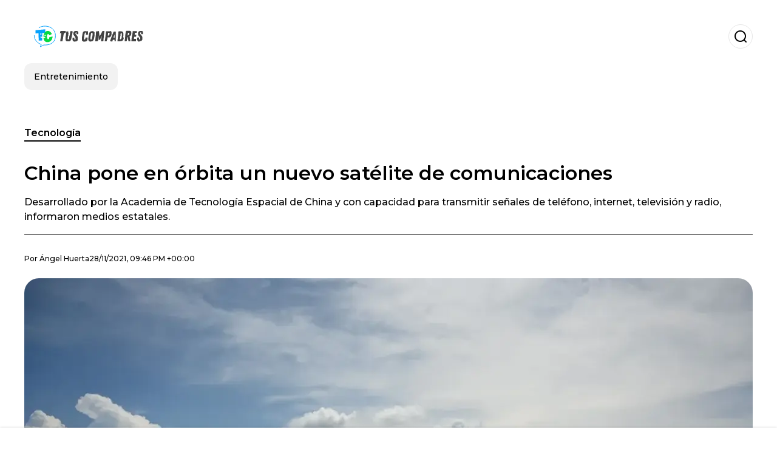

--- FILE ---
content_type: text/html; charset=utf-8
request_url: https://www.tuscompadres.com/tecnologia/China-pone-en-orbita-un-nuevo-satelite-de-comunicaciones-20211128-0008.html
body_size: 20088
content:
<!DOCTYPE html><html lang="es-MX"><head><meta charSet="utf-8"/><meta name="viewport" content="width=device-width"/><meta name="twitter:card" content="summary_large_image"/><meta name="twitter:creator" content="@tus-compadres"/><meta property="og:locale" content="es_ES"/><meta property="og:site_name" content="Tus Compadres"/><script type="application/ld+json">{"@context":"https://schema.org","@type":"NewsMediaOrganization","@id":"https://www.tuscompadres.com/#organization","name":"Tus Compadres","description":"Tus Compadres","url":"https://www.tuscompadres.com","sameAs":[],"logo":{"@id":"https://www.tuscompadres.com/#logo","@type":"ImageObject","url":"https://www.tuscompadres.com/image/tuscompadrescom/logo.svg","height":60,"width":255}}</script><script type="application/ld+json">{"@type":"WebSite","@id":"https://www.tuscompadres.com/#website","url":"https://www.tuscompadres.com","name":"Tus Compadres","alternateName":"Tus Compadres","publisher":{"@id":"https://www.tuscompadres.com/#organization"},"potentialAction":{"@type":"SearchAction","target":"https://www.tuscompadres.com/s?q","queryInput":"search_term_string"},"inLanguage":"es-MX"}</script><script type="application/ld+json">{"@context":"https://schema.org","@type":"NewsArticle","url":"https://www.tuscompadres.com/tecnologia/China-pone-en-orbita-un-nuevo-satelite-de-comunicaciones-20211128-0008.html","headline":"China pone en órbita un nuevo satélite de comunicaciones","image":["https://www.tuscompadres.com/image/tuscompadrescom/desarrollado-por-la-academia-de-tecnologia-espacial-de-china-y-con-capacidad-para-transmitir-senales-de-telefono-internet-television-y-radio-informaron-medios-estatales-1703771541-hq.webp"],"articleSection":"Tecnología","description":"Desarrollado por la Academia de Tecnología Espacial de China y con capacidad para transmitir señales de teléfono, internet, televisión y radio, informaron medios estatales.","datePublished":"2021-11-28T21:46:46Z","dateCreated":"2021-11-28T21:46:46Z","keywords":"satelite de comunicaciones,carrera espacial,china","articleBody":" China puso este sábado en órbita un nuevo satélite de comunicaciones desarrollado por la Academia de Tecnología Espacial de China y con capacidad para transmitir señales de teléfono, internet, televisión y radio, informaron medios estatales. Un cohete de transporte Long March 3B que despegó del Centro de Lanzamiento de Satélites de Xichang (provincia de Sichuan, suroeste) fue el encargado de situar en su órbita el Chinasat 1D, según la corporación China Aerospace Science and Technology Corp, recogió el diario China Daily. Según la compañía, los cohetes Long March tienen previstas otras dos misiones antes de final de año. En 2020, China lanzó al espacio 39 aeronaves de transporte, siete más que el año anterior.  El país asiático puso en órbita su primer satélite de comunicaciones, el AsiaSat-1, en 1990.","isAccessibleForFree":true,"wordCount":129,"inLanguage":"es-MX","author":{"@type":"Person","name":"Ángel Huerta","url":"https://www.tuscompadres.com/staff/agarcia","description":""},"publisher":{"@id":"https://www.tuscompadres.com/#organization"}}</script><title>China pone en órbita un nuevo satélite de comunicaciones</title><meta name="robots" content="index,follow,max-image-preview:large"/><meta name="description" content="Desarrollado por la Academia de Tecnología Espacial de China y con capacidad para transmitir señales de teléfono, internet, televisión y radio, informaron medios estatales."/><meta property="og:title" content="China pone en órbita un nuevo satélite de comunicaciones"/><meta property="og:description" content="Desarrollado por la Academia de Tecnología Espacial de China y con capacidad para transmitir señales de teléfono, internet, televisión y radio, informaron medios estatales."/><meta property="og:url" content="https://www.tuscompadres.com/tecnologia/China-pone-en-orbita-un-nuevo-satelite-de-comunicaciones-20211128-0008.html"/><meta property="og:type" content="article"/><meta property="article:published_time" content="2021-11-28T21:46:46Z"/><meta property="article:author" content="https://www.tuscompadres.com/staff/agarcia"/><meta property="article:tag" content="satelite de comunicaciones"/><meta property="article:tag" content="carrera espacial"/><meta property="article:tag" content="china"/><meta property="og:image" content="https://www.tuscompadres.com/image/tuscompadrescom/desarrollado-por-la-academia-de-tecnologia-espacial-de-china-y-con-capacidad-para-transmitir-senales-de-telefono-internet-television-y-radio-informaron-medios-estatales-1703771541-hq.webp"/><meta property="og:image:alt" content="Desarrollado por la Academia de Tecnología Espacial de China y con capacidad para transmitir señales de teléfono, internet, televisión y radio, informaron medios estatales."/><meta property="og:image:width" content="1200"/><meta property="og:image:height" content="600"/><meta name="keywords" content="satelite de comunicaciones,carrera espacial,china"/><meta name="news_keywords" content="satelite de comunicaciones,carrera espacial,china"/><script type="application/ld+json">{"@context":"https://schema.org","@type":"BreadcrumbList","itemListElement":[{"@type":"ListItem","position":1,"item":"https://www.tuscompadres.com/tecnologia","name":"Tecnología"},{"@type":"ListItem","position":2,"item":"https://www.tuscompadres.com//tecnologia/China-pone-en-orbita-un-nuevo-satelite-de-comunicaciones-20211128-0008.html","name":"China pone en órbita un nuevo satélite de comunicaciones"}]}</script><link rel="alternate" type="application/rss+xml" title="Fuente RSS para Tus Compadres" href="https://www.tuscompadres.com/rss/GoogleNews.xml"/><link rel="canonical" href="https://www.tuscompadres.com/tecnologia/China-pone-en-orbita-un-nuevo-satelite-de-comunicaciones-20211128-0008.html"/><link rel="amphtml" href="https://www.tuscompadres.com/tecnologia/China-pone-en-orbita-un-nuevo-satelite-de-comunicaciones-20211128-0008.html?amp=1"/><meta name="title" content="China pone en órbita un nuevo satélite de comunicaciones"/><link rel="preconnect" href="https://c.amazon-adsystem.com"/><link rel="preconnect" href="https://cdn.ampproject.org"/><link rel="preconnect" href="https://imasdk.googleapis.com"/><link rel="preconnect" href="https://securepubads.g.doubleclick.net"/><link rel="preconnect" href="https://www.googletagmanager.com"/><link rel="preconnect" href="https://dglmni26as6e8.cloudfront.net"/><link rel="preconnect" href="https://c.amazon-adsystem.com"/><link rel="preconnect" href="https://alivia-media-file.s3.us-east-2.amazonaws.com"/><link rel="icon" href="https://www.tuscompadres.com/image/tuscompadrescom/favicon.ico"/><meta name="next-head-count" content="41"/><meta name="language" content="es-MX"/><meta name="distribution" content="global"/><link rel="preload" href="/_next/static/media/4f05ba3a6752a328-s.p.woff2" as="font" type="font/woff2" crossorigin="anonymous" data-next-font="size-adjust"/><link rel="preload" href="/_next/static/media/01483edf80d12793-s.p.woff" as="font" type="font/woff" crossorigin="anonymous" data-next-font="size-adjust"/><link rel="preload" href="/_next/static/css/f4f4fec97db77aac.css" as="style"/><link rel="stylesheet" href="/_next/static/css/f4f4fec97db77aac.css" data-n-g=""/><noscript data-n-css=""></noscript><script defer="" nomodule="" src="/_next/static/chunks/polyfills-c67a75d1b6f99dc8.js"></script><script src="/_next/static/chunks/webpack-0a7439736fc4c08d.js" defer=""></script><script src="/_next/static/chunks/framework-fae63b21a27d6472.js" defer=""></script><script src="/_next/static/chunks/main-dc063f8b07a9adbb.js" defer=""></script><script src="/_next/static/chunks/pages/_app-c12100367a786458.js" defer=""></script><script src="/_next/static/chunks/61-4f7ac79331020880.js" defer=""></script><script src="/_next/static/chunks/869-67b7970660c2c6e8.js" defer=""></script><script src="/_next/static/chunks/725-7c4852c4309069aa.js" defer=""></script><script src="/_next/static/chunks/781-e808051ec514403d.js" defer=""></script><script src="/_next/static/chunks/944-1ecbc0b0e4d2a960.js" defer=""></script><script src="/_next/static/chunks/pages/%5Bsection%5D/%5B...slug%5D-b96f5657a06a69c0.js" defer=""></script><script src="/_next/static/ULk-cC4xDsQ1D646lFxBT/_buildManifest.js" defer=""></script><script src="/_next/static/ULk-cC4xDsQ1D646lFxBT/_ssgManifest.js" defer=""></script><style id="__jsx-3847893678">*{font-family:'__Montserrat_4ab172', '__Montserrat_Fallback_4ab172'}:root{--alivia-font:'__aliviaFont_20dcf3', '__aliviaFont_Fallback_20dcf3'}
      </style></head><body><div id="__next"><link rel="preload" href="https://www.tuscompadres.com/image/tuscompadrescom/logo.svg" as="image" class="jsx-3847893678"/><header id="header"><div class=""><a href="/"><img alt="Tus Compadres" loading="lazy" width="212" height="40" decoding="async" data-nimg="1" class="logo" style="color:transparent" src="https://www.tuscompadres.com/image/tuscompadrescom/logo.svg"/></a><form id="searchbar" method="GET" action="/s" target="_top"><i class="icon search"></i><input class="t-body-s" type="text" name="q" placeholder="Buscar..."/></form></div><div class="menu"><a href="/entretenimiento"><p class="ds-pill">Entretenimiento</p></a></div></header><div id="post"><br/><div class="t-heading-m article-section"><a href="/tecnologia">Tecnología</a></div><h1 class="t-heading-l">China pone en órbita un nuevo satélite de comunicaciones</h1><h2 class="t-subheading">Desarrollado por la Academia de Tecnología Espacial de China y con capacidad para transmitir señales de teléfono, internet, televisión y radio, informaron medios estatales.</h2><div class="publishing-info t-body-s"><p>Por<!-- --> <a href="/staff/agarcia">Ángel<!-- --> <!-- -->Huerta</a></p><time dateTime="2021-11-28T21:46:46Z">28/11/2021, 09:46 PM +00:00</time></div><figure class="picture"><div><img alt="Desarrollado por la Academia de Tecnología Espacial de China y con capacidad para transmitir señales de teléfono, internet, televisión y radio, informaron medios estatales." loading="lazy" width="1200" height="600" decoding="async" data-nimg="1" style="color:transparent" sizes="(max-width: 768px) 100vw, (max-width: 1200px) 50vw, 33vw" srcSet="/_next/image?url=https%3A%2F%2Fwww.tuscompadres.com%2Fimage%2Ftuscompadrescom%2Fdesarrollado-por-la-academia-de-tecnologia-espacial-de-china-y-con-capacidad-para-transmitir-senales-de-telefono-internet-television-y-radio-informaron-medios-estatales-1703771541-hq.webp&amp;w=256&amp;q=75 256w, /_next/image?url=https%3A%2F%2Fwww.tuscompadres.com%2Fimage%2Ftuscompadrescom%2Fdesarrollado-por-la-academia-de-tecnologia-espacial-de-china-y-con-capacidad-para-transmitir-senales-de-telefono-internet-television-y-radio-informaron-medios-estatales-1703771541-hq.webp&amp;w=384&amp;q=75 384w, /_next/image?url=https%3A%2F%2Fwww.tuscompadres.com%2Fimage%2Ftuscompadrescom%2Fdesarrollado-por-la-academia-de-tecnologia-espacial-de-china-y-con-capacidad-para-transmitir-senales-de-telefono-internet-television-y-radio-informaron-medios-estatales-1703771541-hq.webp&amp;w=640&amp;q=75 640w, /_next/image?url=https%3A%2F%2Fwww.tuscompadres.com%2Fimage%2Ftuscompadrescom%2Fdesarrollado-por-la-academia-de-tecnologia-espacial-de-china-y-con-capacidad-para-transmitir-senales-de-telefono-internet-television-y-radio-informaron-medios-estatales-1703771541-hq.webp&amp;w=750&amp;q=75 750w, /_next/image?url=https%3A%2F%2Fwww.tuscompadres.com%2Fimage%2Ftuscompadrescom%2Fdesarrollado-por-la-academia-de-tecnologia-espacial-de-china-y-con-capacidad-para-transmitir-senales-de-telefono-internet-television-y-radio-informaron-medios-estatales-1703771541-hq.webp&amp;w=828&amp;q=75 828w, /_next/image?url=https%3A%2F%2Fwww.tuscompadres.com%2Fimage%2Ftuscompadrescom%2Fdesarrollado-por-la-academia-de-tecnologia-espacial-de-china-y-con-capacidad-para-transmitir-senales-de-telefono-internet-television-y-radio-informaron-medios-estatales-1703771541-hq.webp&amp;w=1080&amp;q=75 1080w, /_next/image?url=https%3A%2F%2Fwww.tuscompadres.com%2Fimage%2Ftuscompadrescom%2Fdesarrollado-por-la-academia-de-tecnologia-espacial-de-china-y-con-capacidad-para-transmitir-senales-de-telefono-internet-television-y-radio-informaron-medios-estatales-1703771541-hq.webp&amp;w=1200&amp;q=75 1200w, /_next/image?url=https%3A%2F%2Fwww.tuscompadres.com%2Fimage%2Ftuscompadrescom%2Fdesarrollado-por-la-academia-de-tecnologia-espacial-de-china-y-con-capacidad-para-transmitir-senales-de-telefono-internet-television-y-radio-informaron-medios-estatales-1703771541-hq.webp&amp;w=1920&amp;q=75 1920w, /_next/image?url=https%3A%2F%2Fwww.tuscompadres.com%2Fimage%2Ftuscompadrescom%2Fdesarrollado-por-la-academia-de-tecnologia-espacial-de-china-y-con-capacidad-para-transmitir-senales-de-telefono-internet-television-y-radio-informaron-medios-estatales-1703771541-hq.webp&amp;w=2048&amp;q=75 2048w, /_next/image?url=https%3A%2F%2Fwww.tuscompadres.com%2Fimage%2Ftuscompadrescom%2Fdesarrollado-por-la-academia-de-tecnologia-espacial-de-china-y-con-capacidad-para-transmitir-senales-de-telefono-internet-television-y-radio-informaron-medios-estatales-1703771541-hq.webp&amp;w=3840&amp;q=75 3840w" src="/_next/image?url=https%3A%2F%2Fwww.tuscompadres.com%2Fimage%2Ftuscompadrescom%2Fdesarrollado-por-la-academia-de-tecnologia-espacial-de-china-y-con-capacidad-para-transmitir-senales-de-telefono-internet-television-y-radio-informaron-medios-estatales-1703771541-hq.webp&amp;w=3840&amp;q=75"/></div><figcaption class="t-body-m"> <!-- -->Desarrollado por la Academia de Tecnología Espacial de China y con capacidad para transmitir señales de teléfono, internet, televisión y radio, informaron medios estatales.</figcaption></figure><div class="sharing-section"><div class="social-share-container"><h3 class="t-heading-s">Compartir en<!-- -->:</h3><div class="social-buttons"><a href="https://twitter.com/intent/tweet?url=https%3A%2F%2Fwww.tuscompadres.com%2Ftecnologia%2FChina-pone-en-orbita-un-nuevo-satelite-de-comunicaciones-20211128-0008.html&amp;text=China%20pone%20en%20%C3%B3rbita%20un%20nuevo%20sat%C3%A9lite%20de%20comunicaciones" target="_blank" rel="noopener noreferrer" class="social-button twitter" aria-label="Share on Twitter"><span class="icon-wrapper"><i class="icon twitter"></i></span></a><a href="https://www.facebook.com/sharer/sharer.php?u=https%3A%2F%2Fwww.tuscompadres.com%2Ftecnologia%2FChina-pone-en-orbita-un-nuevo-satelite-de-comunicaciones-20211128-0008.html" target="_blank" rel="noopener noreferrer" class="social-button facebook" aria-label="Share on Facebook"><span class="icon-wrapper"><i class="icon facebook"></i></span></a><a href="https://www.linkedin.com/sharing/share-offsite/?url=https%3A%2F%2Fwww.tuscompadres.com%2Ftecnologia%2FChina-pone-en-orbita-un-nuevo-satelite-de-comunicaciones-20211128-0008.html" target="_blank" rel="noopener noreferrer" class="social-button linkedin" aria-label="Share on LinkedIn"><span class="icon-wrapper"><svg xmlns="http://www.w3.org/2000/svg" viewBox="0 0 24 24" width="1em" height="1em" fill="currentColor" class=""><path d="M20.447 20.452h-3.554v-5.569c0-1.328-.027-3.037-1.852-3.037-1.853 0-2.136 1.445-2.136 2.939v5.667H9.351V9h3.414v1.561h.046c.477-.9 1.637-1.85 3.37-1.85 3.601 0 4.267 2.37 4.267 5.455v6.286zM5.337 7.433c-1.144 0-2.063-.926-2.063-2.065 0-1.138.92-2.063 2.063-2.063 1.14 0 2.064.925 2.064 2.063 0 1.139-.925 2.065-2.064 2.065zm1.782 13.019H3.555V9h3.564v11.452zM22.225 0H1.771C.792 0 0 .774 0 1.729v20.542C0 23.227.792 24 1.771 24h20.451C23.2 24 24 23.227 24 22.271V1.729C24 .774 23.2 0 22.222 0h.003z"></path></svg></span></a><a href="https://api.whatsapp.com/send?text=China%20pone%20en%20%C3%B3rbita%20un%20nuevo%20sat%C3%A9lite%20de%20comunicaciones%20https%3A%2F%2Fwww.tuscompadres.com%2Ftecnologia%2FChina-pone-en-orbita-un-nuevo-satelite-de-comunicaciones-20211128-0008.html" target="_blank" rel="noopener noreferrer" class="social-button whatsapp" aria-label="Share on WhatsApp"><span class="icon-wrapper"><svg xmlns="http://www.w3.org/2000/svg" viewBox="0 0 24 24" width="1em" height="1em" fill="currentColor" class=""><path d="M17.472 14.382c-.297-.149-1.758-.867-2.03-.967-.273-.099-.471-.148-.67.15-.197.297-.767.966-.94 1.164-.173.199-.347.223-.644.075-.297-.15-1.255-.463-2.39-1.475-.883-.788-1.48-1.761-1.653-2.059-.173-.297-.018-.458.13-.606.134-.133.298-.347.446-.52.149-.174.198-.298.298-.497.099-.198.05-.371-.025-.52-.075-.149-.669-1.612-.916-2.207-.242-.579-.487-.5-.669-.51-.173-.008-.371-.01-.57-.01-.198 0-.52.074-.792.372-.272.297-1.04 1.016-1.04 2.479 0 1.462 1.065 2.875 1.213 3.074.149.198 2.096 3.2 5.077 4.487.709.306 1.262.489 1.694.625.712.227 1.36.195 1.871.118.571-.085 1.758-.719 2.006-1.413.248-.694.248-1.289.173-1.413-.074-.124-.272-.198-.57-.347m-5.421 7.403h-.004a9.87 9.87 0 01-5.031-1.378l-.361-.214-3.741.982.998-3.648-.235-.374a9.86 9.86 0 01-1.51-5.26c.001-5.45 4.436-9.884 9.888-9.884 2.64 0 5.122 1.03 6.988 2.898a9.825 9.825 0 012.893 6.994c-.003 5.45-4.437 9.884-9.885 9.884m8.413-18.297A11.815 11.815 0 0012.05 0C5.495 0 .16 5.335.157 11.892c0 2.096.547 4.142 1.588 5.945L.057 24l6.305-1.654a11.882 11.882 0 005.683 1.448h.005c6.554 0 11.89-5.335 11.893-11.893a11.821 11.821 0 00-3.48-8.413z"></path></svg></span></a></div></div></div><ul class="recommended"></ul><div class="body t-body-l"><p class="paragraph"> </p><p class="paragraph">China puso este sábado en órbita un nuevo satélite de comunicaciones desarrollado por la Academia de Tecnología Espacial de China y con capacidad para transmitir señales de teléfono, internet, televisión y radio, informaron medios estatales.</p><p class="paragraph"> </p><p class="paragraph">Un cohete de transporte Long March 3B que despegó del Centro de Lanzamiento de Satélites de Xichang (provincia de Sichuan, suroeste) fue el encargado de situar en su órbita el Chinasat 1D, según la corporación China Aerospace Science and Technology Corp, recogió el diario China Daily.</p><p class="paragraph"> </p><p class="paragraph">Según la compañía, los cohetes Long March tienen previstas otras dos misiones antes de final de año. En 2020, China lanzó al espacio 39 aeronaves de transporte, siete más que el año anterior. </p><p class="paragraph"> </p><p class="paragraph">El país asiático puso en órbita su primer satélite de comunicaciones, el AsiaSat-1, en 1990.</p></div><div class="tags"><h3 class="t-heading-s">Temas</h3><div class="tag-list"><a href="/tag/satelite-de-comunicaciones-t0"><p class="ds-tag secondary false">satelite de comunicaciones</p></a><a href="/tag/carrera-espacial-t0"><p class="ds-tag secondary false">carrera espacial</p></a><a href="/tag/china-t0"><p class="ds-tag secondary false">china</p></a></div></div><br/><div class="sharing-section"><div class="social-share-container"><h3 class="t-heading-s">Compartir en<!-- -->:</h3><div class="social-buttons"><a href="https://twitter.com/intent/tweet?url=https%3A%2F%2Fwww.tuscompadres.com%2Ftecnologia%2FChina-pone-en-orbita-un-nuevo-satelite-de-comunicaciones-20211128-0008.html&amp;text=China%20pone%20en%20%C3%B3rbita%20un%20nuevo%20sat%C3%A9lite%20de%20comunicaciones" target="_blank" rel="noopener noreferrer" class="social-button twitter" aria-label="Share on Twitter"><span class="icon-wrapper"><i class="icon twitter"></i></span></a><a href="https://www.facebook.com/sharer/sharer.php?u=https%3A%2F%2Fwww.tuscompadres.com%2Ftecnologia%2FChina-pone-en-orbita-un-nuevo-satelite-de-comunicaciones-20211128-0008.html" target="_blank" rel="noopener noreferrer" class="social-button facebook" aria-label="Share on Facebook"><span class="icon-wrapper"><i class="icon facebook"></i></span></a><a href="https://www.linkedin.com/sharing/share-offsite/?url=https%3A%2F%2Fwww.tuscompadres.com%2Ftecnologia%2FChina-pone-en-orbita-un-nuevo-satelite-de-comunicaciones-20211128-0008.html" target="_blank" rel="noopener noreferrer" class="social-button linkedin" aria-label="Share on LinkedIn"><span class="icon-wrapper"><svg xmlns="http://www.w3.org/2000/svg" viewBox="0 0 24 24" width="1em" height="1em" fill="currentColor" class=""><path d="M20.447 20.452h-3.554v-5.569c0-1.328-.027-3.037-1.852-3.037-1.853 0-2.136 1.445-2.136 2.939v5.667H9.351V9h3.414v1.561h.046c.477-.9 1.637-1.85 3.37-1.85 3.601 0 4.267 2.37 4.267 5.455v6.286zM5.337 7.433c-1.144 0-2.063-.926-2.063-2.065 0-1.138.92-2.063 2.063-2.063 1.14 0 2.064.925 2.064 2.063 0 1.139-.925 2.065-2.064 2.065zm1.782 13.019H3.555V9h3.564v11.452zM22.225 0H1.771C.792 0 0 .774 0 1.729v20.542C0 23.227.792 24 1.771 24h20.451C23.2 24 24 23.227 24 22.271V1.729C24 .774 23.2 0 22.222 0h.003z"></path></svg></span></a><a href="https://api.whatsapp.com/send?text=China%20pone%20en%20%C3%B3rbita%20un%20nuevo%20sat%C3%A9lite%20de%20comunicaciones%20https%3A%2F%2Fwww.tuscompadres.com%2Ftecnologia%2FChina-pone-en-orbita-un-nuevo-satelite-de-comunicaciones-20211128-0008.html" target="_blank" rel="noopener noreferrer" class="social-button whatsapp" aria-label="Share on WhatsApp"><span class="icon-wrapper"><svg xmlns="http://www.w3.org/2000/svg" viewBox="0 0 24 24" width="1em" height="1em" fill="currentColor" class=""><path d="M17.472 14.382c-.297-.149-1.758-.867-2.03-.967-.273-.099-.471-.148-.67.15-.197.297-.767.966-.94 1.164-.173.199-.347.223-.644.075-.297-.15-1.255-.463-2.39-1.475-.883-.788-1.48-1.761-1.653-2.059-.173-.297-.018-.458.13-.606.134-.133.298-.347.446-.52.149-.174.198-.298.298-.497.099-.198.05-.371-.025-.52-.075-.149-.669-1.612-.916-2.207-.242-.579-.487-.5-.669-.51-.173-.008-.371-.01-.57-.01-.198 0-.52.074-.792.372-.272.297-1.04 1.016-1.04 2.479 0 1.462 1.065 2.875 1.213 3.074.149.198 2.096 3.2 5.077 4.487.709.306 1.262.489 1.694.625.712.227 1.36.195 1.871.118.571-.085 1.758-.719 2.006-1.413.248-.694.248-1.289.173-1.413-.074-.124-.272-.198-.57-.347m-5.421 7.403h-.004a9.87 9.87 0 01-5.031-1.378l-.361-.214-3.741.982.998-3.648-.235-.374a9.86 9.86 0 01-1.51-5.26c.001-5.45 4.436-9.884 9.888-9.884 2.64 0 5.122 1.03 6.988 2.898a9.825 9.825 0 012.893 6.994c-.003 5.45-4.437 9.884-9.885 9.884m8.413-18.297A11.815 11.815 0 0012.05 0C5.495 0 .16 5.335.157 11.892c0 2.096.547 4.142 1.588 5.945L.057 24l6.305-1.654a11.882 11.882 0 005.683 1.448h.005c6.554 0 11.89-5.335 11.893-11.893a11.821 11.821 0 00-3.48-8.413z"></path></svg></span></a></div></div></div><div class="related-posts"><h3 class="t-heading-s">También te puede interesar</h3><ul><li><a href="/entretenimiento/Space-Force-lanzo-con-exito-dos-satelites-de-vigilancia-vecinal-20220130-0004.html"><figure><img alt="Los satélites se lanzaron a bordo de un transbordador United Launch Alliance Atlas 5 de 196 pies (60 metros) de altura desde la estación de Space Force de Cabo Cañaveral en Florida." loading="lazy" width="372" height="210" decoding="async" data-nimg="1" style="color:transparent" sizes="(max-width: 640px) 100vw, (max-width: 1024px) 50vw, 33vw" srcSet="/_next/image?url=https%3A%2F%2Fwww.tuscompadres.com%2Fimage%2Ftuscompadrescom%2Flos-satelites-se-lanzaron-a-bordo-de-un-transbordador-united-launch-alliance-atlas-5-de-196-pies-60-metros-de-altura-desde-la-estacion-de-space-force-de-cabo-canaveral-en-florida-1703771985-lq.webp&amp;w=256&amp;q=75 256w, /_next/image?url=https%3A%2F%2Fwww.tuscompadres.com%2Fimage%2Ftuscompadrescom%2Flos-satelites-se-lanzaron-a-bordo-de-un-transbordador-united-launch-alliance-atlas-5-de-196-pies-60-metros-de-altura-desde-la-estacion-de-space-force-de-cabo-canaveral-en-florida-1703771985-lq.webp&amp;w=384&amp;q=75 384w, /_next/image?url=https%3A%2F%2Fwww.tuscompadres.com%2Fimage%2Ftuscompadrescom%2Flos-satelites-se-lanzaron-a-bordo-de-un-transbordador-united-launch-alliance-atlas-5-de-196-pies-60-metros-de-altura-desde-la-estacion-de-space-force-de-cabo-canaveral-en-florida-1703771985-lq.webp&amp;w=640&amp;q=75 640w, /_next/image?url=https%3A%2F%2Fwww.tuscompadres.com%2Fimage%2Ftuscompadrescom%2Flos-satelites-se-lanzaron-a-bordo-de-un-transbordador-united-launch-alliance-atlas-5-de-196-pies-60-metros-de-altura-desde-la-estacion-de-space-force-de-cabo-canaveral-en-florida-1703771985-lq.webp&amp;w=750&amp;q=75 750w, /_next/image?url=https%3A%2F%2Fwww.tuscompadres.com%2Fimage%2Ftuscompadrescom%2Flos-satelites-se-lanzaron-a-bordo-de-un-transbordador-united-launch-alliance-atlas-5-de-196-pies-60-metros-de-altura-desde-la-estacion-de-space-force-de-cabo-canaveral-en-florida-1703771985-lq.webp&amp;w=828&amp;q=75 828w, /_next/image?url=https%3A%2F%2Fwww.tuscompadres.com%2Fimage%2Ftuscompadrescom%2Flos-satelites-se-lanzaron-a-bordo-de-un-transbordador-united-launch-alliance-atlas-5-de-196-pies-60-metros-de-altura-desde-la-estacion-de-space-force-de-cabo-canaveral-en-florida-1703771985-lq.webp&amp;w=1080&amp;q=75 1080w, /_next/image?url=https%3A%2F%2Fwww.tuscompadres.com%2Fimage%2Ftuscompadrescom%2Flos-satelites-se-lanzaron-a-bordo-de-un-transbordador-united-launch-alliance-atlas-5-de-196-pies-60-metros-de-altura-desde-la-estacion-de-space-force-de-cabo-canaveral-en-florida-1703771985-lq.webp&amp;w=1200&amp;q=75 1200w, /_next/image?url=https%3A%2F%2Fwww.tuscompadres.com%2Fimage%2Ftuscompadrescom%2Flos-satelites-se-lanzaron-a-bordo-de-un-transbordador-united-launch-alliance-atlas-5-de-196-pies-60-metros-de-altura-desde-la-estacion-de-space-force-de-cabo-canaveral-en-florida-1703771985-lq.webp&amp;w=1920&amp;q=75 1920w, /_next/image?url=https%3A%2F%2Fwww.tuscompadres.com%2Fimage%2Ftuscompadrescom%2Flos-satelites-se-lanzaron-a-bordo-de-un-transbordador-united-launch-alliance-atlas-5-de-196-pies-60-metros-de-altura-desde-la-estacion-de-space-force-de-cabo-canaveral-en-florida-1703771985-lq.webp&amp;w=2048&amp;q=75 2048w, /_next/image?url=https%3A%2F%2Fwww.tuscompadres.com%2Fimage%2Ftuscompadrescom%2Flos-satelites-se-lanzaron-a-bordo-de-un-transbordador-united-launch-alliance-atlas-5-de-196-pies-60-metros-de-altura-desde-la-estacion-de-space-force-de-cabo-canaveral-en-florida-1703771985-lq.webp&amp;w=3840&amp;q=75 3840w" src="/_next/image?url=https%3A%2F%2Fwww.tuscompadres.com%2Fimage%2Ftuscompadrescom%2Flos-satelites-se-lanzaron-a-bordo-de-un-transbordador-united-launch-alliance-atlas-5-de-196-pies-60-metros-de-altura-desde-la-estacion-de-space-force-de-cabo-canaveral-en-florida-1703771985-lq.webp&amp;w=3840&amp;q=75"/></figure><h4 class="t-body-s">Space Force lanzó con éxito dos satélites de “vigilancia vecinal”</h4></a></li><li><a href="/entretenimiento/Sorprende-estado-de-conservacion-de-un-embrion-de-dinosaurio-encontrado-en-China--20211223-0007.html"><figure><img alt="Fue descubierto en Ganzhou, una ciudad al sur de China, y los investigadores estiman que tiene al menos 66 millones de años." loading="lazy" width="372" height="210" decoding="async" data-nimg="1" style="color:transparent" sizes="(max-width: 640px) 100vw, (max-width: 1024px) 50vw, 33vw" srcSet="/_next/image?url=https%3A%2F%2Fwww.tuscompadres.com%2Fimage%2Ftuscompadrescom%2Ffue-descubierto-en-ganzhou-una-ciudad-al-sur-de-china-y-los-investigadores-estiman-que-tiene-al-menos-66-millones-de-anos-1703771719-lq.webp&amp;w=256&amp;q=75 256w, /_next/image?url=https%3A%2F%2Fwww.tuscompadres.com%2Fimage%2Ftuscompadrescom%2Ffue-descubierto-en-ganzhou-una-ciudad-al-sur-de-china-y-los-investigadores-estiman-que-tiene-al-menos-66-millones-de-anos-1703771719-lq.webp&amp;w=384&amp;q=75 384w, /_next/image?url=https%3A%2F%2Fwww.tuscompadres.com%2Fimage%2Ftuscompadrescom%2Ffue-descubierto-en-ganzhou-una-ciudad-al-sur-de-china-y-los-investigadores-estiman-que-tiene-al-menos-66-millones-de-anos-1703771719-lq.webp&amp;w=640&amp;q=75 640w, /_next/image?url=https%3A%2F%2Fwww.tuscompadres.com%2Fimage%2Ftuscompadrescom%2Ffue-descubierto-en-ganzhou-una-ciudad-al-sur-de-china-y-los-investigadores-estiman-que-tiene-al-menos-66-millones-de-anos-1703771719-lq.webp&amp;w=750&amp;q=75 750w, /_next/image?url=https%3A%2F%2Fwww.tuscompadres.com%2Fimage%2Ftuscompadrescom%2Ffue-descubierto-en-ganzhou-una-ciudad-al-sur-de-china-y-los-investigadores-estiman-que-tiene-al-menos-66-millones-de-anos-1703771719-lq.webp&amp;w=828&amp;q=75 828w, /_next/image?url=https%3A%2F%2Fwww.tuscompadres.com%2Fimage%2Ftuscompadrescom%2Ffue-descubierto-en-ganzhou-una-ciudad-al-sur-de-china-y-los-investigadores-estiman-que-tiene-al-menos-66-millones-de-anos-1703771719-lq.webp&amp;w=1080&amp;q=75 1080w, /_next/image?url=https%3A%2F%2Fwww.tuscompadres.com%2Fimage%2Ftuscompadrescom%2Ffue-descubierto-en-ganzhou-una-ciudad-al-sur-de-china-y-los-investigadores-estiman-que-tiene-al-menos-66-millones-de-anos-1703771719-lq.webp&amp;w=1200&amp;q=75 1200w, /_next/image?url=https%3A%2F%2Fwww.tuscompadres.com%2Fimage%2Ftuscompadrescom%2Ffue-descubierto-en-ganzhou-una-ciudad-al-sur-de-china-y-los-investigadores-estiman-que-tiene-al-menos-66-millones-de-anos-1703771719-lq.webp&amp;w=1920&amp;q=75 1920w, /_next/image?url=https%3A%2F%2Fwww.tuscompadres.com%2Fimage%2Ftuscompadrescom%2Ffue-descubierto-en-ganzhou-una-ciudad-al-sur-de-china-y-los-investigadores-estiman-que-tiene-al-menos-66-millones-de-anos-1703771719-lq.webp&amp;w=2048&amp;q=75 2048w, /_next/image?url=https%3A%2F%2Fwww.tuscompadres.com%2Fimage%2Ftuscompadrescom%2Ffue-descubierto-en-ganzhou-una-ciudad-al-sur-de-china-y-los-investigadores-estiman-que-tiene-al-menos-66-millones-de-anos-1703771719-lq.webp&amp;w=3840&amp;q=75 3840w" src="/_next/image?url=https%3A%2F%2Fwww.tuscompadres.com%2Fimage%2Ftuscompadrescom%2Ffue-descubierto-en-ganzhou-una-ciudad-al-sur-de-china-y-los-investigadores-estiman-que-tiene-al-menos-66-millones-de-anos-1703771719-lq.webp&amp;w=3840&amp;q=75"/></figure><h4 class="t-body-s">Sorprende estado de conservación de un embrión de dinosaurio encontrado en China</h4></a></li><li><a href="/tecnologia/China-esta-desarrollando-un-reactor-nuclear-para-ayudar-a-sus-misiones-espaciales--20211202-0001.html"><figure><img alt="El proyecto para crear el nuevo reactor se puso en marcha en 2019 con la financiación del gobierno chino." loading="lazy" width="372" height="210" decoding="async" data-nimg="1" style="color:transparent" sizes="(max-width: 640px) 100vw, (max-width: 1024px) 50vw, 33vw" srcSet="/_next/image?url=https%3A%2F%2Fwww.tuscompadres.com%2Fimage%2Ftuscompadrescom%2Fel-proyecto-para-crear-el-nuevo-reactor-se-puso-en-marcha-en-2019-con-la-financiacion-del-gobierno-chino-1703771566-lq.webp&amp;w=256&amp;q=75 256w, /_next/image?url=https%3A%2F%2Fwww.tuscompadres.com%2Fimage%2Ftuscompadrescom%2Fel-proyecto-para-crear-el-nuevo-reactor-se-puso-en-marcha-en-2019-con-la-financiacion-del-gobierno-chino-1703771566-lq.webp&amp;w=384&amp;q=75 384w, /_next/image?url=https%3A%2F%2Fwww.tuscompadres.com%2Fimage%2Ftuscompadrescom%2Fel-proyecto-para-crear-el-nuevo-reactor-se-puso-en-marcha-en-2019-con-la-financiacion-del-gobierno-chino-1703771566-lq.webp&amp;w=640&amp;q=75 640w, /_next/image?url=https%3A%2F%2Fwww.tuscompadres.com%2Fimage%2Ftuscompadrescom%2Fel-proyecto-para-crear-el-nuevo-reactor-se-puso-en-marcha-en-2019-con-la-financiacion-del-gobierno-chino-1703771566-lq.webp&amp;w=750&amp;q=75 750w, /_next/image?url=https%3A%2F%2Fwww.tuscompadres.com%2Fimage%2Ftuscompadrescom%2Fel-proyecto-para-crear-el-nuevo-reactor-se-puso-en-marcha-en-2019-con-la-financiacion-del-gobierno-chino-1703771566-lq.webp&amp;w=828&amp;q=75 828w, /_next/image?url=https%3A%2F%2Fwww.tuscompadres.com%2Fimage%2Ftuscompadrescom%2Fel-proyecto-para-crear-el-nuevo-reactor-se-puso-en-marcha-en-2019-con-la-financiacion-del-gobierno-chino-1703771566-lq.webp&amp;w=1080&amp;q=75 1080w, /_next/image?url=https%3A%2F%2Fwww.tuscompadres.com%2Fimage%2Ftuscompadrescom%2Fel-proyecto-para-crear-el-nuevo-reactor-se-puso-en-marcha-en-2019-con-la-financiacion-del-gobierno-chino-1703771566-lq.webp&amp;w=1200&amp;q=75 1200w, /_next/image?url=https%3A%2F%2Fwww.tuscompadres.com%2Fimage%2Ftuscompadrescom%2Fel-proyecto-para-crear-el-nuevo-reactor-se-puso-en-marcha-en-2019-con-la-financiacion-del-gobierno-chino-1703771566-lq.webp&amp;w=1920&amp;q=75 1920w, /_next/image?url=https%3A%2F%2Fwww.tuscompadres.com%2Fimage%2Ftuscompadrescom%2Fel-proyecto-para-crear-el-nuevo-reactor-se-puso-en-marcha-en-2019-con-la-financiacion-del-gobierno-chino-1703771566-lq.webp&amp;w=2048&amp;q=75 2048w, /_next/image?url=https%3A%2F%2Fwww.tuscompadres.com%2Fimage%2Ftuscompadrescom%2Fel-proyecto-para-crear-el-nuevo-reactor-se-puso-en-marcha-en-2019-con-la-financiacion-del-gobierno-chino-1703771566-lq.webp&amp;w=3840&amp;q=75 3840w" src="/_next/image?url=https%3A%2F%2Fwww.tuscompadres.com%2Fimage%2Ftuscompadrescom%2Fel-proyecto-para-crear-el-nuevo-reactor-se-puso-en-marcha-en-2019-con-la-financiacion-del-gobierno-chino-1703771566-lq.webp&amp;w=3840&amp;q=75"/></figure><h4 class="t-body-s">China está desarrollando un reactor nuclear para ayudar a sus misiones espaciales</h4></a></li><li><a href="/tecnologia/Meta-elimino-600-cuentas-relacionadas-con-desinformacion-de-China-sobre-el-COVID-19-20211201-0013.html"><figure><img alt="Una red de desinformación vinculada con China utilizó centenares de cuentas falsas en redes sociales para propagar una afirmación infundada de que Estados Unidos presionó a científicos para que culparan a China por el coronavirus, informó Facebook el miércoles." loading="lazy" width="372" height="210" decoding="async" data-nimg="1" style="color:transparent" sizes="(max-width: 640px) 100vw, (max-width: 1024px) 50vw, 33vw" srcSet="/_next/image?url=https%3A%2F%2Fwww.tuscompadres.com%2Fimage%2Ftuscompadrescom%[base64].webp&amp;w=256&amp;q=75 256w, /_next/image?url=https%3A%2F%2Fwww.tuscompadres.com%2Fimage%2Ftuscompadrescom%[base64].webp&amp;w=384&amp;q=75 384w, /_next/image?url=https%3A%2F%2Fwww.tuscompadres.com%2Fimage%2Ftuscompadrescom%[base64].webp&amp;w=640&amp;q=75 640w, /_next/image?url=https%3A%2F%2Fwww.tuscompadres.com%2Fimage%2Ftuscompadrescom%[base64].webp&amp;w=750&amp;q=75 750w, /_next/image?url=https%3A%2F%2Fwww.tuscompadres.com%2Fimage%2Ftuscompadrescom%[base64].webp&amp;w=828&amp;q=75 828w, /_next/image?url=https%3A%2F%2Fwww.tuscompadres.com%2Fimage%2Ftuscompadrescom%[base64].webp&amp;w=1080&amp;q=75 1080w, /_next/image?url=https%3A%2F%2Fwww.tuscompadres.com%2Fimage%2Ftuscompadrescom%[base64].webp&amp;w=1200&amp;q=75 1200w, /_next/image?url=https%3A%2F%2Fwww.tuscompadres.com%2Fimage%2Ftuscompadrescom%[base64].webp&amp;w=1920&amp;q=75 1920w, /_next/image?url=https%3A%2F%2Fwww.tuscompadres.com%2Fimage%2Ftuscompadrescom%[base64].webp&amp;w=2048&amp;q=75 2048w, /_next/image?url=https%3A%2F%2Fwww.tuscompadres.com%2Fimage%2Ftuscompadrescom%[base64].webp&amp;w=3840&amp;q=75 3840w" src="/_next/image?url=https%3A%2F%2Fwww.tuscompadres.com%2Fimage%2Ftuscompadrescom%[base64].webp&amp;w=3840&amp;q=75"/></figure><h4 class="t-body-s">Meta eliminó 600 cuentas relacionadas con desinformación de China sobre el COVID-19</h4></a></li></ul></div><div id="posts-list"><h2 class="t-heading-s" style="margin-top:24px">Más noticias</h2><ul><li><a href="/entretenimiento/video-el-oso-perezoso-que-imito-a-harry-potter-y-su-vuelo-en-escoba-y-se-hizo-viral-20240930-9694.html"><div class="picture"><img alt="Harry Potter volando en un juego en Howards, a la derecha, el perezoso colgado de una escoba (Fuente:  La Vanguardia y Miami Diario)  " loading="lazy" width="372" height="210" decoding="async" data-nimg="1" style="color:transparent" sizes="(max-width: 640px) 100vw, (max-width: 1024px) 50vw, 33vw" srcSet="/_next/image?url=https%3A%2F%2Fwww.tuscompadres.com%2Fimage%2Ftuscompadrescom%2Fharry-potter-volando-en-un-juego-en-howards-a-la-derecha-el-perezoso-colgado-de-una-escoba-fuente-la-vanguardia-y-miami-diario-1727731563-lq.webp&amp;w=256&amp;q=75 256w, /_next/image?url=https%3A%2F%2Fwww.tuscompadres.com%2Fimage%2Ftuscompadrescom%2Fharry-potter-volando-en-un-juego-en-howards-a-la-derecha-el-perezoso-colgado-de-una-escoba-fuente-la-vanguardia-y-miami-diario-1727731563-lq.webp&amp;w=384&amp;q=75 384w, /_next/image?url=https%3A%2F%2Fwww.tuscompadres.com%2Fimage%2Ftuscompadrescom%2Fharry-potter-volando-en-un-juego-en-howards-a-la-derecha-el-perezoso-colgado-de-una-escoba-fuente-la-vanguardia-y-miami-diario-1727731563-lq.webp&amp;w=640&amp;q=75 640w, /_next/image?url=https%3A%2F%2Fwww.tuscompadres.com%2Fimage%2Ftuscompadrescom%2Fharry-potter-volando-en-un-juego-en-howards-a-la-derecha-el-perezoso-colgado-de-una-escoba-fuente-la-vanguardia-y-miami-diario-1727731563-lq.webp&amp;w=750&amp;q=75 750w, /_next/image?url=https%3A%2F%2Fwww.tuscompadres.com%2Fimage%2Ftuscompadrescom%2Fharry-potter-volando-en-un-juego-en-howards-a-la-derecha-el-perezoso-colgado-de-una-escoba-fuente-la-vanguardia-y-miami-diario-1727731563-lq.webp&amp;w=828&amp;q=75 828w, /_next/image?url=https%3A%2F%2Fwww.tuscompadres.com%2Fimage%2Ftuscompadrescom%2Fharry-potter-volando-en-un-juego-en-howards-a-la-derecha-el-perezoso-colgado-de-una-escoba-fuente-la-vanguardia-y-miami-diario-1727731563-lq.webp&amp;w=1080&amp;q=75 1080w, /_next/image?url=https%3A%2F%2Fwww.tuscompadres.com%2Fimage%2Ftuscompadrescom%2Fharry-potter-volando-en-un-juego-en-howards-a-la-derecha-el-perezoso-colgado-de-una-escoba-fuente-la-vanguardia-y-miami-diario-1727731563-lq.webp&amp;w=1200&amp;q=75 1200w, /_next/image?url=https%3A%2F%2Fwww.tuscompadres.com%2Fimage%2Ftuscompadrescom%2Fharry-potter-volando-en-un-juego-en-howards-a-la-derecha-el-perezoso-colgado-de-una-escoba-fuente-la-vanguardia-y-miami-diario-1727731563-lq.webp&amp;w=1920&amp;q=75 1920w, /_next/image?url=https%3A%2F%2Fwww.tuscompadres.com%2Fimage%2Ftuscompadrescom%2Fharry-potter-volando-en-un-juego-en-howards-a-la-derecha-el-perezoso-colgado-de-una-escoba-fuente-la-vanguardia-y-miami-diario-1727731563-lq.webp&amp;w=2048&amp;q=75 2048w, /_next/image?url=https%3A%2F%2Fwww.tuscompadres.com%2Fimage%2Ftuscompadrescom%2Fharry-potter-volando-en-un-juego-en-howards-a-la-derecha-el-perezoso-colgado-de-una-escoba-fuente-la-vanguardia-y-miami-diario-1727731563-lq.webp&amp;w=3840&amp;q=75 3840w" src="/_next/image?url=https%3A%2F%2Fwww.tuscompadres.com%2Fimage%2Ftuscompadrescom%2Fharry-potter-volando-en-un-juego-en-howards-a-la-derecha-el-perezoso-colgado-de-una-escoba-fuente-la-vanguardia-y-miami-diario-1727731563-lq.webp&amp;w=3840&amp;q=75"/></div><h2 class="t-heading-l">(VIDEO) El Oso perezoso que imitó a Harry Potter y su vuelo en escoba y se hizo viral</h2><div><div><figure style="background-image:url(https://lh3.googleusercontent.com/a/ACg8ocLolgF4uqDRna5fbxj2s_aXC9mk-_art5MpUkRWzS8JcWnWths=s96-c)"></figure><p class="t-body-s">30/09/2024</p></div><button class="t-body-s">Leer</button></div></a></li><li><a href="/entretenimiento/video-danna-paola-en-el-ojo-del-huracan-las-criticas-por-su-interpretacion-de-my-heart-will-go-on-20240930-9693.html"><div class="picture"><img alt="Celine Dion en el video del tema del Titanic, a la derecha, Danna Paola canta en vivo el mismo tema (Fuente: Telediario) " loading="lazy" width="372" height="210" decoding="async" data-nimg="1" style="color:transparent" sizes="(max-width: 640px) 100vw, (max-width: 1024px) 50vw, 33vw" srcSet="/_next/image?url=https%3A%2F%2Fwww.tuscompadres.com%2Fimage%2Ftuscompadrescom%2Fceline-dion-en-el-video-del-tema-del-titanic-a-la-derecha-danna-paola-canta-en-vivo-el-mismo-tema-fuente-telediario-1727715060-lq.webp&amp;w=256&amp;q=75 256w, /_next/image?url=https%3A%2F%2Fwww.tuscompadres.com%2Fimage%2Ftuscompadrescom%2Fceline-dion-en-el-video-del-tema-del-titanic-a-la-derecha-danna-paola-canta-en-vivo-el-mismo-tema-fuente-telediario-1727715060-lq.webp&amp;w=384&amp;q=75 384w, /_next/image?url=https%3A%2F%2Fwww.tuscompadres.com%2Fimage%2Ftuscompadrescom%2Fceline-dion-en-el-video-del-tema-del-titanic-a-la-derecha-danna-paola-canta-en-vivo-el-mismo-tema-fuente-telediario-1727715060-lq.webp&amp;w=640&amp;q=75 640w, /_next/image?url=https%3A%2F%2Fwww.tuscompadres.com%2Fimage%2Ftuscompadrescom%2Fceline-dion-en-el-video-del-tema-del-titanic-a-la-derecha-danna-paola-canta-en-vivo-el-mismo-tema-fuente-telediario-1727715060-lq.webp&amp;w=750&amp;q=75 750w, /_next/image?url=https%3A%2F%2Fwww.tuscompadres.com%2Fimage%2Ftuscompadrescom%2Fceline-dion-en-el-video-del-tema-del-titanic-a-la-derecha-danna-paola-canta-en-vivo-el-mismo-tema-fuente-telediario-1727715060-lq.webp&amp;w=828&amp;q=75 828w, /_next/image?url=https%3A%2F%2Fwww.tuscompadres.com%2Fimage%2Ftuscompadrescom%2Fceline-dion-en-el-video-del-tema-del-titanic-a-la-derecha-danna-paola-canta-en-vivo-el-mismo-tema-fuente-telediario-1727715060-lq.webp&amp;w=1080&amp;q=75 1080w, /_next/image?url=https%3A%2F%2Fwww.tuscompadres.com%2Fimage%2Ftuscompadrescom%2Fceline-dion-en-el-video-del-tema-del-titanic-a-la-derecha-danna-paola-canta-en-vivo-el-mismo-tema-fuente-telediario-1727715060-lq.webp&amp;w=1200&amp;q=75 1200w, /_next/image?url=https%3A%2F%2Fwww.tuscompadres.com%2Fimage%2Ftuscompadrescom%2Fceline-dion-en-el-video-del-tema-del-titanic-a-la-derecha-danna-paola-canta-en-vivo-el-mismo-tema-fuente-telediario-1727715060-lq.webp&amp;w=1920&amp;q=75 1920w, /_next/image?url=https%3A%2F%2Fwww.tuscompadres.com%2Fimage%2Ftuscompadrescom%2Fceline-dion-en-el-video-del-tema-del-titanic-a-la-derecha-danna-paola-canta-en-vivo-el-mismo-tema-fuente-telediario-1727715060-lq.webp&amp;w=2048&amp;q=75 2048w, /_next/image?url=https%3A%2F%2Fwww.tuscompadres.com%2Fimage%2Ftuscompadrescom%2Fceline-dion-en-el-video-del-tema-del-titanic-a-la-derecha-danna-paola-canta-en-vivo-el-mismo-tema-fuente-telediario-1727715060-lq.webp&amp;w=3840&amp;q=75 3840w" src="/_next/image?url=https%3A%2F%2Fwww.tuscompadres.com%2Fimage%2Ftuscompadrescom%2Fceline-dion-en-el-video-del-tema-del-titanic-a-la-derecha-danna-paola-canta-en-vivo-el-mismo-tema-fuente-telediario-1727715060-lq.webp&amp;w=3840&amp;q=75"/></div><h2 class="t-heading-l">(VIDEO) Danna Paola en el ojo del huracán: las críticas por su interpretación de &quot;My Heart Will Go On&quot;</h2><div><div><figure style="background-image:url(https://lh3.googleusercontent.com/a/ACg8ocLolgF4uqDRna5fbxj2s_aXC9mk-_art5MpUkRWzS8JcWnWths=s96-c)"></figure><p class="t-body-s">30/09/2024</p></div><button class="t-body-s">Leer</button></div></a></li><li><a href="/entretenimiento/10-cosas-que-hizo-mayito-y-que-le-valieron-ganar-en-la-casa-de-los-famosos-20240930-9692.html"><div class="picture"><img alt="Mario Bezares presente en un estudio de televisión, listo para grabar un comercial. " loading="lazy" width="372" height="210" decoding="async" data-nimg="1" style="color:transparent" sizes="(max-width: 640px) 100vw, (max-width: 1024px) 50vw, 33vw" srcSet="/_next/image?url=https%3A%2F%2Fwww.tuscompadres.com%2Fimage%2Ftuscompadrescom%2Fmario-bezares-presente-en-un-estudio-de-television-listo-para-grabar-un-comercial-1727711100-lq.webp&amp;w=256&amp;q=75 256w, /_next/image?url=https%3A%2F%2Fwww.tuscompadres.com%2Fimage%2Ftuscompadrescom%2Fmario-bezares-presente-en-un-estudio-de-television-listo-para-grabar-un-comercial-1727711100-lq.webp&amp;w=384&amp;q=75 384w, /_next/image?url=https%3A%2F%2Fwww.tuscompadres.com%2Fimage%2Ftuscompadrescom%2Fmario-bezares-presente-en-un-estudio-de-television-listo-para-grabar-un-comercial-1727711100-lq.webp&amp;w=640&amp;q=75 640w, /_next/image?url=https%3A%2F%2Fwww.tuscompadres.com%2Fimage%2Ftuscompadrescom%2Fmario-bezares-presente-en-un-estudio-de-television-listo-para-grabar-un-comercial-1727711100-lq.webp&amp;w=750&amp;q=75 750w, /_next/image?url=https%3A%2F%2Fwww.tuscompadres.com%2Fimage%2Ftuscompadrescom%2Fmario-bezares-presente-en-un-estudio-de-television-listo-para-grabar-un-comercial-1727711100-lq.webp&amp;w=828&amp;q=75 828w, /_next/image?url=https%3A%2F%2Fwww.tuscompadres.com%2Fimage%2Ftuscompadrescom%2Fmario-bezares-presente-en-un-estudio-de-television-listo-para-grabar-un-comercial-1727711100-lq.webp&amp;w=1080&amp;q=75 1080w, /_next/image?url=https%3A%2F%2Fwww.tuscompadres.com%2Fimage%2Ftuscompadrescom%2Fmario-bezares-presente-en-un-estudio-de-television-listo-para-grabar-un-comercial-1727711100-lq.webp&amp;w=1200&amp;q=75 1200w, /_next/image?url=https%3A%2F%2Fwww.tuscompadres.com%2Fimage%2Ftuscompadrescom%2Fmario-bezares-presente-en-un-estudio-de-television-listo-para-grabar-un-comercial-1727711100-lq.webp&amp;w=1920&amp;q=75 1920w, /_next/image?url=https%3A%2F%2Fwww.tuscompadres.com%2Fimage%2Ftuscompadrescom%2Fmario-bezares-presente-en-un-estudio-de-television-listo-para-grabar-un-comercial-1727711100-lq.webp&amp;w=2048&amp;q=75 2048w, /_next/image?url=https%3A%2F%2Fwww.tuscompadres.com%2Fimage%2Ftuscompadrescom%2Fmario-bezares-presente-en-un-estudio-de-television-listo-para-grabar-un-comercial-1727711100-lq.webp&amp;w=3840&amp;q=75 3840w" src="/_next/image?url=https%3A%2F%2Fwww.tuscompadres.com%2Fimage%2Ftuscompadrescom%2Fmario-bezares-presente-en-un-estudio-de-television-listo-para-grabar-un-comercial-1727711100-lq.webp&amp;w=3840&amp;q=75"/></div><h2 class="t-heading-l">10 cosas que hizo Mayito y que le valieron ganar en la Casa de los Famosos</h2><div><div><figure style="background-image:url(https://lh3.googleusercontent.com/a/ACg8ocLolgF4uqDRna5fbxj2s_aXC9mk-_art5MpUkRWzS8JcWnWths=s96-c)"></figure><p class="t-body-s">30/09/2024</p></div><button class="t-body-s">Leer</button></div></a></li><li><a href="/entretenimiento/mario-bezares-deudas-o-derroche-el-futuro-del-millonario-premio-que-gano-en-la-casa-de-los-famosos-20240930-9691.html"><div class="picture"><img alt="Mario Bezares posa para un programa de televisión (Fuente: El Imparcial) " loading="lazy" width="372" height="210" decoding="async" data-nimg="1" style="color:transparent" sizes="(max-width: 640px) 100vw, (max-width: 1024px) 50vw, 33vw" srcSet="/_next/image?url=https%3A%2F%2Fwww.tuscompadres.com%2Fimage%2Ftuscompadrescom%2Fmario-bezares-posa-para-un-programa-de-television-fuente-el-imparcial-1727708428-lq.webp&amp;w=256&amp;q=75 256w, /_next/image?url=https%3A%2F%2Fwww.tuscompadres.com%2Fimage%2Ftuscompadrescom%2Fmario-bezares-posa-para-un-programa-de-television-fuente-el-imparcial-1727708428-lq.webp&amp;w=384&amp;q=75 384w, /_next/image?url=https%3A%2F%2Fwww.tuscompadres.com%2Fimage%2Ftuscompadrescom%2Fmario-bezares-posa-para-un-programa-de-television-fuente-el-imparcial-1727708428-lq.webp&amp;w=640&amp;q=75 640w, /_next/image?url=https%3A%2F%2Fwww.tuscompadres.com%2Fimage%2Ftuscompadrescom%2Fmario-bezares-posa-para-un-programa-de-television-fuente-el-imparcial-1727708428-lq.webp&amp;w=750&amp;q=75 750w, /_next/image?url=https%3A%2F%2Fwww.tuscompadres.com%2Fimage%2Ftuscompadrescom%2Fmario-bezares-posa-para-un-programa-de-television-fuente-el-imparcial-1727708428-lq.webp&amp;w=828&amp;q=75 828w, /_next/image?url=https%3A%2F%2Fwww.tuscompadres.com%2Fimage%2Ftuscompadrescom%2Fmario-bezares-posa-para-un-programa-de-television-fuente-el-imparcial-1727708428-lq.webp&amp;w=1080&amp;q=75 1080w, /_next/image?url=https%3A%2F%2Fwww.tuscompadres.com%2Fimage%2Ftuscompadrescom%2Fmario-bezares-posa-para-un-programa-de-television-fuente-el-imparcial-1727708428-lq.webp&amp;w=1200&amp;q=75 1200w, /_next/image?url=https%3A%2F%2Fwww.tuscompadres.com%2Fimage%2Ftuscompadrescom%2Fmario-bezares-posa-para-un-programa-de-television-fuente-el-imparcial-1727708428-lq.webp&amp;w=1920&amp;q=75 1920w, /_next/image?url=https%3A%2F%2Fwww.tuscompadres.com%2Fimage%2Ftuscompadrescom%2Fmario-bezares-posa-para-un-programa-de-television-fuente-el-imparcial-1727708428-lq.webp&amp;w=2048&amp;q=75 2048w, /_next/image?url=https%3A%2F%2Fwww.tuscompadres.com%2Fimage%2Ftuscompadrescom%2Fmario-bezares-posa-para-un-programa-de-television-fuente-el-imparcial-1727708428-lq.webp&amp;w=3840&amp;q=75 3840w" src="/_next/image?url=https%3A%2F%2Fwww.tuscompadres.com%2Fimage%2Ftuscompadrescom%2Fmario-bezares-posa-para-un-programa-de-television-fuente-el-imparcial-1727708428-lq.webp&amp;w=3840&amp;q=75"/></div><h2 class="t-heading-l">Mario Bezares: ¿Deudas o derroche? El futuro del millonario premio que ganó en la Casa de los Famosos</h2><div><div><figure style="background-image:url(https://lh3.googleusercontent.com/a/ACg8ocLolgF4uqDRna5fbxj2s_aXC9mk-_art5MpUkRWzS8JcWnWths=s96-c)"></figure><p class="t-body-s">30/09/2024</p></div><button class="t-body-s">Leer</button></div></a></li><li><a href="/entretenimiento/gala-montes-y-lo-que-hara-con-el-dinero-si-gana-la-casa-de-los-famosos-20240929-9690.html"><div class="picture"><img alt="Gala Montes posa para una fotografía que compartió en sus redes sociales (Fuente: Instagram Gala Montes) " loading="lazy" width="372" height="210" decoding="async" data-nimg="1" style="color:transparent" sizes="(max-width: 640px) 100vw, (max-width: 1024px) 50vw, 33vw" srcSet="/_next/image?url=https%3A%2F%2Fwww.tuscompadres.com%2Fimage%2Ftuscompadrescom%2Fgala-montes-posa-para-una-fotografia-que-compartio-en-sus-redes-sociales-fuente-instagram-gala-montes-1727649660-lq.webp&amp;w=256&amp;q=75 256w, /_next/image?url=https%3A%2F%2Fwww.tuscompadres.com%2Fimage%2Ftuscompadrescom%2Fgala-montes-posa-para-una-fotografia-que-compartio-en-sus-redes-sociales-fuente-instagram-gala-montes-1727649660-lq.webp&amp;w=384&amp;q=75 384w, /_next/image?url=https%3A%2F%2Fwww.tuscompadres.com%2Fimage%2Ftuscompadrescom%2Fgala-montes-posa-para-una-fotografia-que-compartio-en-sus-redes-sociales-fuente-instagram-gala-montes-1727649660-lq.webp&amp;w=640&amp;q=75 640w, /_next/image?url=https%3A%2F%2Fwww.tuscompadres.com%2Fimage%2Ftuscompadrescom%2Fgala-montes-posa-para-una-fotografia-que-compartio-en-sus-redes-sociales-fuente-instagram-gala-montes-1727649660-lq.webp&amp;w=750&amp;q=75 750w, /_next/image?url=https%3A%2F%2Fwww.tuscompadres.com%2Fimage%2Ftuscompadrescom%2Fgala-montes-posa-para-una-fotografia-que-compartio-en-sus-redes-sociales-fuente-instagram-gala-montes-1727649660-lq.webp&amp;w=828&amp;q=75 828w, /_next/image?url=https%3A%2F%2Fwww.tuscompadres.com%2Fimage%2Ftuscompadrescom%2Fgala-montes-posa-para-una-fotografia-que-compartio-en-sus-redes-sociales-fuente-instagram-gala-montes-1727649660-lq.webp&amp;w=1080&amp;q=75 1080w, /_next/image?url=https%3A%2F%2Fwww.tuscompadres.com%2Fimage%2Ftuscompadrescom%2Fgala-montes-posa-para-una-fotografia-que-compartio-en-sus-redes-sociales-fuente-instagram-gala-montes-1727649660-lq.webp&amp;w=1200&amp;q=75 1200w, /_next/image?url=https%3A%2F%2Fwww.tuscompadres.com%2Fimage%2Ftuscompadrescom%2Fgala-montes-posa-para-una-fotografia-que-compartio-en-sus-redes-sociales-fuente-instagram-gala-montes-1727649660-lq.webp&amp;w=1920&amp;q=75 1920w, /_next/image?url=https%3A%2F%2Fwww.tuscompadres.com%2Fimage%2Ftuscompadrescom%2Fgala-montes-posa-para-una-fotografia-que-compartio-en-sus-redes-sociales-fuente-instagram-gala-montes-1727649660-lq.webp&amp;w=2048&amp;q=75 2048w, /_next/image?url=https%3A%2F%2Fwww.tuscompadres.com%2Fimage%2Ftuscompadrescom%2Fgala-montes-posa-para-una-fotografia-que-compartio-en-sus-redes-sociales-fuente-instagram-gala-montes-1727649660-lq.webp&amp;w=3840&amp;q=75 3840w" src="/_next/image?url=https%3A%2F%2Fwww.tuscompadres.com%2Fimage%2Ftuscompadrescom%2Fgala-montes-posa-para-una-fotografia-que-compartio-en-sus-redes-sociales-fuente-instagram-gala-montes-1727649660-lq.webp&amp;w=3840&amp;q=75"/></div><h2 class="t-heading-l">Gala Montes y lo que hará con el dinero si gana la Casa de los Famosos</h2><div><div><figure style="background-image:url(https://lh3.googleusercontent.com/a/ACg8ocLolgF4uqDRna5fbxj2s_aXC9mk-_art5MpUkRWzS8JcWnWths=s96-c)"></figure><p class="t-body-s">29/09/2024</p></div><button class="t-body-s">Leer</button></div></a></li><li><a href="/entretenimiento/maggie-smith-un-legado-en-la-pantalla-grande-el-top-5-de-las-peliculas-en-las-que-actuo-20240929-9689.html"><div class="picture"><img alt="La actriz Maggie Smith en diferentes interpretaciones que realizó (Fuente: Radiorama)" loading="lazy" width="372" height="210" decoding="async" data-nimg="1" style="color:transparent" sizes="(max-width: 640px) 100vw, (max-width: 1024px) 50vw, 33vw" srcSet="/_next/image?url=https%3A%2F%2Fwww.tuscompadres.com%2Fimage%2Ftuscompadrescom%2Fla-actriz-maggie-smith-en-diferentes-interpretaciones-que-realizo-fuente-radiorama-1727646895-lq.webp&amp;w=256&amp;q=75 256w, /_next/image?url=https%3A%2F%2Fwww.tuscompadres.com%2Fimage%2Ftuscompadrescom%2Fla-actriz-maggie-smith-en-diferentes-interpretaciones-que-realizo-fuente-radiorama-1727646895-lq.webp&amp;w=384&amp;q=75 384w, /_next/image?url=https%3A%2F%2Fwww.tuscompadres.com%2Fimage%2Ftuscompadrescom%2Fla-actriz-maggie-smith-en-diferentes-interpretaciones-que-realizo-fuente-radiorama-1727646895-lq.webp&amp;w=640&amp;q=75 640w, /_next/image?url=https%3A%2F%2Fwww.tuscompadres.com%2Fimage%2Ftuscompadrescom%2Fla-actriz-maggie-smith-en-diferentes-interpretaciones-que-realizo-fuente-radiorama-1727646895-lq.webp&amp;w=750&amp;q=75 750w, /_next/image?url=https%3A%2F%2Fwww.tuscompadres.com%2Fimage%2Ftuscompadrescom%2Fla-actriz-maggie-smith-en-diferentes-interpretaciones-que-realizo-fuente-radiorama-1727646895-lq.webp&amp;w=828&amp;q=75 828w, /_next/image?url=https%3A%2F%2Fwww.tuscompadres.com%2Fimage%2Ftuscompadrescom%2Fla-actriz-maggie-smith-en-diferentes-interpretaciones-que-realizo-fuente-radiorama-1727646895-lq.webp&amp;w=1080&amp;q=75 1080w, /_next/image?url=https%3A%2F%2Fwww.tuscompadres.com%2Fimage%2Ftuscompadrescom%2Fla-actriz-maggie-smith-en-diferentes-interpretaciones-que-realizo-fuente-radiorama-1727646895-lq.webp&amp;w=1200&amp;q=75 1200w, /_next/image?url=https%3A%2F%2Fwww.tuscompadres.com%2Fimage%2Ftuscompadrescom%2Fla-actriz-maggie-smith-en-diferentes-interpretaciones-que-realizo-fuente-radiorama-1727646895-lq.webp&amp;w=1920&amp;q=75 1920w, /_next/image?url=https%3A%2F%2Fwww.tuscompadres.com%2Fimage%2Ftuscompadrescom%2Fla-actriz-maggie-smith-en-diferentes-interpretaciones-que-realizo-fuente-radiorama-1727646895-lq.webp&amp;w=2048&amp;q=75 2048w, /_next/image?url=https%3A%2F%2Fwww.tuscompadres.com%2Fimage%2Ftuscompadrescom%2Fla-actriz-maggie-smith-en-diferentes-interpretaciones-que-realizo-fuente-radiorama-1727646895-lq.webp&amp;w=3840&amp;q=75 3840w" src="/_next/image?url=https%3A%2F%2Fwww.tuscompadres.com%2Fimage%2Ftuscompadrescom%2Fla-actriz-maggie-smith-en-diferentes-interpretaciones-que-realizo-fuente-radiorama-1727646895-lq.webp&amp;w=3840&amp;q=75"/></div><h2 class="t-heading-l">Maggie Smith: Un legado en la pantalla grande, el top 5 de las películas en las que actuó</h2><div><div><figure style="background-image:url(https://lh3.googleusercontent.com/a/ACg8ocLolgF4uqDRna5fbxj2s_aXC9mk-_art5MpUkRWzS8JcWnWths=s96-c)"></figure><p class="t-body-s">29/09/2024</p></div><button class="t-body-s">Leer</button></div></a></li><li><a href="/entretenimiento/angelica-vale-vs-gala-montes-lo-que-dice-la-ley-tras-la-presunta-demanda-por-la-novia-de-mexico-20240929-9688.html"><div class="picture"><img alt="Angélica Vale y Gala montes posan para los reporteros gráficos (Fuente: La Voz de Durango) " loading="lazy" width="372" height="210" decoding="async" data-nimg="1" style="color:transparent" sizes="(max-width: 640px) 100vw, (max-width: 1024px) 50vw, 33vw" srcSet="/_next/image?url=https%3A%2F%2Fwww.tuscompadres.com%2Fimage%2Ftuscompadrescom%2Fangelica-vale-y-gala-montes-posan-para-los-reporteros-graficos-fuente-la-voz-de-durango-1727645537-lq.webp&amp;w=256&amp;q=75 256w, /_next/image?url=https%3A%2F%2Fwww.tuscompadres.com%2Fimage%2Ftuscompadrescom%2Fangelica-vale-y-gala-montes-posan-para-los-reporteros-graficos-fuente-la-voz-de-durango-1727645537-lq.webp&amp;w=384&amp;q=75 384w, /_next/image?url=https%3A%2F%2Fwww.tuscompadres.com%2Fimage%2Ftuscompadrescom%2Fangelica-vale-y-gala-montes-posan-para-los-reporteros-graficos-fuente-la-voz-de-durango-1727645537-lq.webp&amp;w=640&amp;q=75 640w, /_next/image?url=https%3A%2F%2Fwww.tuscompadres.com%2Fimage%2Ftuscompadrescom%2Fangelica-vale-y-gala-montes-posan-para-los-reporteros-graficos-fuente-la-voz-de-durango-1727645537-lq.webp&amp;w=750&amp;q=75 750w, /_next/image?url=https%3A%2F%2Fwww.tuscompadres.com%2Fimage%2Ftuscompadrescom%2Fangelica-vale-y-gala-montes-posan-para-los-reporteros-graficos-fuente-la-voz-de-durango-1727645537-lq.webp&amp;w=828&amp;q=75 828w, /_next/image?url=https%3A%2F%2Fwww.tuscompadres.com%2Fimage%2Ftuscompadrescom%2Fangelica-vale-y-gala-montes-posan-para-los-reporteros-graficos-fuente-la-voz-de-durango-1727645537-lq.webp&amp;w=1080&amp;q=75 1080w, /_next/image?url=https%3A%2F%2Fwww.tuscompadres.com%2Fimage%2Ftuscompadrescom%2Fangelica-vale-y-gala-montes-posan-para-los-reporteros-graficos-fuente-la-voz-de-durango-1727645537-lq.webp&amp;w=1200&amp;q=75 1200w, /_next/image?url=https%3A%2F%2Fwww.tuscompadres.com%2Fimage%2Ftuscompadrescom%2Fangelica-vale-y-gala-montes-posan-para-los-reporteros-graficos-fuente-la-voz-de-durango-1727645537-lq.webp&amp;w=1920&amp;q=75 1920w, /_next/image?url=https%3A%2F%2Fwww.tuscompadres.com%2Fimage%2Ftuscompadrescom%2Fangelica-vale-y-gala-montes-posan-para-los-reporteros-graficos-fuente-la-voz-de-durango-1727645537-lq.webp&amp;w=2048&amp;q=75 2048w, /_next/image?url=https%3A%2F%2Fwww.tuscompadres.com%2Fimage%2Ftuscompadrescom%2Fangelica-vale-y-gala-montes-posan-para-los-reporteros-graficos-fuente-la-voz-de-durango-1727645537-lq.webp&amp;w=3840&amp;q=75 3840w" src="/_next/image?url=https%3A%2F%2Fwww.tuscompadres.com%2Fimage%2Ftuscompadrescom%2Fangelica-vale-y-gala-montes-posan-para-los-reporteros-graficos-fuente-la-voz-de-durango-1727645537-lq.webp&amp;w=3840&amp;q=75"/></div><h2 class="t-heading-l">Angélica Vale vs. Gala Montes: Lo que dice la ley tras la presunta demanda por &quot;la novia de México&quot;</h2><div><div><figure style="background-image:url(https://lh3.googleusercontent.com/a/ACg8ocLolgF4uqDRna5fbxj2s_aXC9mk-_art5MpUkRWzS8JcWnWths=s96-c)"></figure><p class="t-body-s">29/09/2024</p></div><button class="t-body-s">Leer</button></div></a></li><li><a href="/entretenimiento/impresionante-metallica-rinde-homenaje-al-rock-mexicano-en-su-concierto-20240929-9687.html"><div class="picture"><img alt="Metallica rinde homenaje a la música mexicana y al rock del país (Fuente: Dónde ir) " loading="lazy" width="372" height="210" decoding="async" data-nimg="1" style="color:transparent" sizes="(max-width: 640px) 100vw, (max-width: 1024px) 50vw, 33vw" srcSet="/_next/image?url=https%3A%2F%2Fwww.tuscompadres.com%2Fimage%2Ftuscompadrescom%2Fmetallica-rinde-homenaje-a-la-musica-mexicana-y-al-rock-del-pais-fuente-donde-ir-1727645047-lq.webp&amp;w=256&amp;q=75 256w, /_next/image?url=https%3A%2F%2Fwww.tuscompadres.com%2Fimage%2Ftuscompadrescom%2Fmetallica-rinde-homenaje-a-la-musica-mexicana-y-al-rock-del-pais-fuente-donde-ir-1727645047-lq.webp&amp;w=384&amp;q=75 384w, /_next/image?url=https%3A%2F%2Fwww.tuscompadres.com%2Fimage%2Ftuscompadrescom%2Fmetallica-rinde-homenaje-a-la-musica-mexicana-y-al-rock-del-pais-fuente-donde-ir-1727645047-lq.webp&amp;w=640&amp;q=75 640w, /_next/image?url=https%3A%2F%2Fwww.tuscompadres.com%2Fimage%2Ftuscompadrescom%2Fmetallica-rinde-homenaje-a-la-musica-mexicana-y-al-rock-del-pais-fuente-donde-ir-1727645047-lq.webp&amp;w=750&amp;q=75 750w, /_next/image?url=https%3A%2F%2Fwww.tuscompadres.com%2Fimage%2Ftuscompadrescom%2Fmetallica-rinde-homenaje-a-la-musica-mexicana-y-al-rock-del-pais-fuente-donde-ir-1727645047-lq.webp&amp;w=828&amp;q=75 828w, /_next/image?url=https%3A%2F%2Fwww.tuscompadres.com%2Fimage%2Ftuscompadrescom%2Fmetallica-rinde-homenaje-a-la-musica-mexicana-y-al-rock-del-pais-fuente-donde-ir-1727645047-lq.webp&amp;w=1080&amp;q=75 1080w, /_next/image?url=https%3A%2F%2Fwww.tuscompadres.com%2Fimage%2Ftuscompadrescom%2Fmetallica-rinde-homenaje-a-la-musica-mexicana-y-al-rock-del-pais-fuente-donde-ir-1727645047-lq.webp&amp;w=1200&amp;q=75 1200w, /_next/image?url=https%3A%2F%2Fwww.tuscompadres.com%2Fimage%2Ftuscompadrescom%2Fmetallica-rinde-homenaje-a-la-musica-mexicana-y-al-rock-del-pais-fuente-donde-ir-1727645047-lq.webp&amp;w=1920&amp;q=75 1920w, /_next/image?url=https%3A%2F%2Fwww.tuscompadres.com%2Fimage%2Ftuscompadrescom%2Fmetallica-rinde-homenaje-a-la-musica-mexicana-y-al-rock-del-pais-fuente-donde-ir-1727645047-lq.webp&amp;w=2048&amp;q=75 2048w, /_next/image?url=https%3A%2F%2Fwww.tuscompadres.com%2Fimage%2Ftuscompadrescom%2Fmetallica-rinde-homenaje-a-la-musica-mexicana-y-al-rock-del-pais-fuente-donde-ir-1727645047-lq.webp&amp;w=3840&amp;q=75 3840w" src="/_next/image?url=https%3A%2F%2Fwww.tuscompadres.com%2Fimage%2Ftuscompadrescom%2Fmetallica-rinde-homenaje-a-la-musica-mexicana-y-al-rock-del-pais-fuente-donde-ir-1727645047-lq.webp&amp;w=3840&amp;q=75"/></div><h2 class="t-heading-l">¡Impresionante! Metallica rinde homenaje al rock mexicano en su concierto</h2><div><div><figure style="background-image:url(https://lh3.googleusercontent.com/a/ACg8ocLolgF4uqDRna5fbxj2s_aXC9mk-_art5MpUkRWzS8JcWnWths=s96-c)"></figure><p class="t-body-s">29/09/2024</p></div><button class="t-body-s">Leer</button></div></a></li><li><a href="/entretenimiento/estrellas-con-hobbies-raros-desde-abejas-hasta-trenes-en-miniatura-descubre-lo-que-hacen-en-su-tiempo-libre-20240929-9686.html"><div class="picture"><img alt="Fotos: @beyonce y @ederbez, Instagram." loading="lazy" width="372" height="210" decoding="async" data-nimg="1" style="color:transparent" sizes="(max-width: 640px) 100vw, (max-width: 1024px) 50vw, 33vw" srcSet="/_next/image?url=https%3A%2F%2Fwww.tuscompadres.com%2Fimage%2Ftuscompadrescom%2Ffotos-atbeyonce-y-atederbez-instagram-1727581783-lq.webp&amp;w=256&amp;q=75 256w, /_next/image?url=https%3A%2F%2Fwww.tuscompadres.com%2Fimage%2Ftuscompadrescom%2Ffotos-atbeyonce-y-atederbez-instagram-1727581783-lq.webp&amp;w=384&amp;q=75 384w, /_next/image?url=https%3A%2F%2Fwww.tuscompadres.com%2Fimage%2Ftuscompadrescom%2Ffotos-atbeyonce-y-atederbez-instagram-1727581783-lq.webp&amp;w=640&amp;q=75 640w, /_next/image?url=https%3A%2F%2Fwww.tuscompadres.com%2Fimage%2Ftuscompadrescom%2Ffotos-atbeyonce-y-atederbez-instagram-1727581783-lq.webp&amp;w=750&amp;q=75 750w, /_next/image?url=https%3A%2F%2Fwww.tuscompadres.com%2Fimage%2Ftuscompadrescom%2Ffotos-atbeyonce-y-atederbez-instagram-1727581783-lq.webp&amp;w=828&amp;q=75 828w, /_next/image?url=https%3A%2F%2Fwww.tuscompadres.com%2Fimage%2Ftuscompadrescom%2Ffotos-atbeyonce-y-atederbez-instagram-1727581783-lq.webp&amp;w=1080&amp;q=75 1080w, /_next/image?url=https%3A%2F%2Fwww.tuscompadres.com%2Fimage%2Ftuscompadrescom%2Ffotos-atbeyonce-y-atederbez-instagram-1727581783-lq.webp&amp;w=1200&amp;q=75 1200w, /_next/image?url=https%3A%2F%2Fwww.tuscompadres.com%2Fimage%2Ftuscompadrescom%2Ffotos-atbeyonce-y-atederbez-instagram-1727581783-lq.webp&amp;w=1920&amp;q=75 1920w, /_next/image?url=https%3A%2F%2Fwww.tuscompadres.com%2Fimage%2Ftuscompadrescom%2Ffotos-atbeyonce-y-atederbez-instagram-1727581783-lq.webp&amp;w=2048&amp;q=75 2048w, /_next/image?url=https%3A%2F%2Fwww.tuscompadres.com%2Fimage%2Ftuscompadrescom%2Ffotos-atbeyonce-y-atederbez-instagram-1727581783-lq.webp&amp;w=3840&amp;q=75 3840w" src="/_next/image?url=https%3A%2F%2Fwww.tuscompadres.com%2Fimage%2Ftuscompadrescom%2Ffotos-atbeyonce-y-atederbez-instagram-1727581783-lq.webp&amp;w=3840&amp;q=75"/></div><h2 class="t-heading-l">¡Estrellas con hobbies raros! Desde abejas hasta trenes en miniatura, descubre lo que hacen en su tiempo libre</h2><div><div><figure style="background-image:url(https://lh3.googleusercontent.com/a/ACg8ocLolgF4uqDRna5fbxj2s_aXC9mk-_art5MpUkRWzS8JcWnWths=s96-c)"></figure><p class="t-body-s">29/09/2024</p></div><button class="t-body-s">Leer</button></div></a></li><li><a href="/entretenimiento/siente-angela-aguilar-celos-por-la-atencion-de-christian-nodal-hacia-su-hija-20240929-9685.html"><div class="picture"><img alt="Christian Nodal y su hija Inti. Foto: @speedynodal, Instagram." loading="lazy" width="372" height="210" decoding="async" data-nimg="1" style="color:transparent" sizes="(max-width: 640px) 100vw, (max-width: 1024px) 50vw, 33vw" srcSet="/_next/image?url=https%3A%2F%2Fwww.tuscompadres.com%2Fimage%2Ftuscompadrescom%2Fchristian-nodal-y-su-hija-inti-foto-atspeedynodal-instagram-1727579933-lq.webp&amp;w=256&amp;q=75 256w, /_next/image?url=https%3A%2F%2Fwww.tuscompadres.com%2Fimage%2Ftuscompadrescom%2Fchristian-nodal-y-su-hija-inti-foto-atspeedynodal-instagram-1727579933-lq.webp&amp;w=384&amp;q=75 384w, /_next/image?url=https%3A%2F%2Fwww.tuscompadres.com%2Fimage%2Ftuscompadrescom%2Fchristian-nodal-y-su-hija-inti-foto-atspeedynodal-instagram-1727579933-lq.webp&amp;w=640&amp;q=75 640w, /_next/image?url=https%3A%2F%2Fwww.tuscompadres.com%2Fimage%2Ftuscompadrescom%2Fchristian-nodal-y-su-hija-inti-foto-atspeedynodal-instagram-1727579933-lq.webp&amp;w=750&amp;q=75 750w, /_next/image?url=https%3A%2F%2Fwww.tuscompadres.com%2Fimage%2Ftuscompadrescom%2Fchristian-nodal-y-su-hija-inti-foto-atspeedynodal-instagram-1727579933-lq.webp&amp;w=828&amp;q=75 828w, /_next/image?url=https%3A%2F%2Fwww.tuscompadres.com%2Fimage%2Ftuscompadrescom%2Fchristian-nodal-y-su-hija-inti-foto-atspeedynodal-instagram-1727579933-lq.webp&amp;w=1080&amp;q=75 1080w, /_next/image?url=https%3A%2F%2Fwww.tuscompadres.com%2Fimage%2Ftuscompadrescom%2Fchristian-nodal-y-su-hija-inti-foto-atspeedynodal-instagram-1727579933-lq.webp&amp;w=1200&amp;q=75 1200w, /_next/image?url=https%3A%2F%2Fwww.tuscompadres.com%2Fimage%2Ftuscompadrescom%2Fchristian-nodal-y-su-hija-inti-foto-atspeedynodal-instagram-1727579933-lq.webp&amp;w=1920&amp;q=75 1920w, /_next/image?url=https%3A%2F%2Fwww.tuscompadres.com%2Fimage%2Ftuscompadrescom%2Fchristian-nodal-y-su-hija-inti-foto-atspeedynodal-instagram-1727579933-lq.webp&amp;w=2048&amp;q=75 2048w, /_next/image?url=https%3A%2F%2Fwww.tuscompadres.com%2Fimage%2Ftuscompadrescom%2Fchristian-nodal-y-su-hija-inti-foto-atspeedynodal-instagram-1727579933-lq.webp&amp;w=3840&amp;q=75 3840w" src="/_next/image?url=https%3A%2F%2Fwww.tuscompadres.com%2Fimage%2Ftuscompadrescom%2Fchristian-nodal-y-su-hija-inti-foto-atspeedynodal-instagram-1727579933-lq.webp&amp;w=3840&amp;q=75"/></div><h2 class="t-heading-l">¿Siente Ángela Aguilar celos por la atención de Christian Nodal hacia su hija?</h2><div><div><figure style="background-image:url(https://lh3.googleusercontent.com/a/ACg8ocLolgF4uqDRna5fbxj2s_aXC9mk-_art5MpUkRWzS8JcWnWths=s96-c)"></figure><p class="t-body-s">29/09/2024</p></div><button class="t-body-s">Leer</button></div></a></li><li><a href="/entretenimiento/lana-del-rey-se-casa-con-un-guia-de-caimanes-que-otras-celebridades-han-encontrado-el-amor-lejos-de-la-alfombra-roja-20240929-9684.html"><div class="picture"><img alt="Lana del Rey en un concierto y una imagen de archivo de su ahora marido. Foto: ABC" loading="lazy" width="372" height="210" decoding="async" data-nimg="1" style="color:transparent" sizes="(max-width: 640px) 100vw, (max-width: 1024px) 50vw, 33vw" srcSet="/_next/image?url=https%3A%2F%2Fwww.tuscompadres.com%2Fimage%2Ftuscompadrescom%2Flana-del-rey-en-un-concierto-y-una-imagen-de-archivo-de-su-ahora-marido-foto-abc-1727578189-lq.webp&amp;w=256&amp;q=75 256w, /_next/image?url=https%3A%2F%2Fwww.tuscompadres.com%2Fimage%2Ftuscompadrescom%2Flana-del-rey-en-un-concierto-y-una-imagen-de-archivo-de-su-ahora-marido-foto-abc-1727578189-lq.webp&amp;w=384&amp;q=75 384w, /_next/image?url=https%3A%2F%2Fwww.tuscompadres.com%2Fimage%2Ftuscompadrescom%2Flana-del-rey-en-un-concierto-y-una-imagen-de-archivo-de-su-ahora-marido-foto-abc-1727578189-lq.webp&amp;w=640&amp;q=75 640w, /_next/image?url=https%3A%2F%2Fwww.tuscompadres.com%2Fimage%2Ftuscompadrescom%2Flana-del-rey-en-un-concierto-y-una-imagen-de-archivo-de-su-ahora-marido-foto-abc-1727578189-lq.webp&amp;w=750&amp;q=75 750w, /_next/image?url=https%3A%2F%2Fwww.tuscompadres.com%2Fimage%2Ftuscompadrescom%2Flana-del-rey-en-un-concierto-y-una-imagen-de-archivo-de-su-ahora-marido-foto-abc-1727578189-lq.webp&amp;w=828&amp;q=75 828w, /_next/image?url=https%3A%2F%2Fwww.tuscompadres.com%2Fimage%2Ftuscompadrescom%2Flana-del-rey-en-un-concierto-y-una-imagen-de-archivo-de-su-ahora-marido-foto-abc-1727578189-lq.webp&amp;w=1080&amp;q=75 1080w, /_next/image?url=https%3A%2F%2Fwww.tuscompadres.com%2Fimage%2Ftuscompadrescom%2Flana-del-rey-en-un-concierto-y-una-imagen-de-archivo-de-su-ahora-marido-foto-abc-1727578189-lq.webp&amp;w=1200&amp;q=75 1200w, /_next/image?url=https%3A%2F%2Fwww.tuscompadres.com%2Fimage%2Ftuscompadrescom%2Flana-del-rey-en-un-concierto-y-una-imagen-de-archivo-de-su-ahora-marido-foto-abc-1727578189-lq.webp&amp;w=1920&amp;q=75 1920w, /_next/image?url=https%3A%2F%2Fwww.tuscompadres.com%2Fimage%2Ftuscompadrescom%2Flana-del-rey-en-un-concierto-y-una-imagen-de-archivo-de-su-ahora-marido-foto-abc-1727578189-lq.webp&amp;w=2048&amp;q=75 2048w, /_next/image?url=https%3A%2F%2Fwww.tuscompadres.com%2Fimage%2Ftuscompadrescom%2Flana-del-rey-en-un-concierto-y-una-imagen-de-archivo-de-su-ahora-marido-foto-abc-1727578189-lq.webp&amp;w=3840&amp;q=75 3840w" src="/_next/image?url=https%3A%2F%2Fwww.tuscompadres.com%2Fimage%2Ftuscompadrescom%2Flana-del-rey-en-un-concierto-y-una-imagen-de-archivo-de-su-ahora-marido-foto-abc-1727578189-lq.webp&amp;w=3840&amp;q=75"/></div><h2 class="t-heading-l">¡Lana del Rey se casa con un guía de caimanes! ¿Qué otras celebridades han encontrado el amor lejos de la alfombra roja?</h2><div><div><figure style="background-image:url(https://lh3.googleusercontent.com/a/ACg8ocLolgF4uqDRna5fbxj2s_aXC9mk-_art5MpUkRWzS8JcWnWths=s96-c)"></figure><p class="t-body-s">29/09/2024</p></div><button class="t-body-s">Leer</button></div></a></li><li><a href="/entretenimiento/televisa-no-se-lo-esperaba-el-actor-que-aparecio-en-silla-de-ruedas-y-confeso-su-problema-de-salud-20240929-9683.html"><div class="picture"><img alt="Cámara grabando un show (Fuente: Desinformémonos) " loading="lazy" width="372" height="210" decoding="async" data-nimg="1" style="color:transparent" sizes="(max-width: 640px) 100vw, (max-width: 1024px) 50vw, 33vw" srcSet="/_next/image?url=https%3A%2F%2Fwww.tuscompadres.com%2Fimage%2Ftuscompadrescom%2Fcamara-grabando-un-show-fuente-desinformemonos-1727576230-lq.webp&amp;w=256&amp;q=75 256w, /_next/image?url=https%3A%2F%2Fwww.tuscompadres.com%2Fimage%2Ftuscompadrescom%2Fcamara-grabando-un-show-fuente-desinformemonos-1727576230-lq.webp&amp;w=384&amp;q=75 384w, /_next/image?url=https%3A%2F%2Fwww.tuscompadres.com%2Fimage%2Ftuscompadrescom%2Fcamara-grabando-un-show-fuente-desinformemonos-1727576230-lq.webp&amp;w=640&amp;q=75 640w, /_next/image?url=https%3A%2F%2Fwww.tuscompadres.com%2Fimage%2Ftuscompadrescom%2Fcamara-grabando-un-show-fuente-desinformemonos-1727576230-lq.webp&amp;w=750&amp;q=75 750w, /_next/image?url=https%3A%2F%2Fwww.tuscompadres.com%2Fimage%2Ftuscompadrescom%2Fcamara-grabando-un-show-fuente-desinformemonos-1727576230-lq.webp&amp;w=828&amp;q=75 828w, /_next/image?url=https%3A%2F%2Fwww.tuscompadres.com%2Fimage%2Ftuscompadrescom%2Fcamara-grabando-un-show-fuente-desinformemonos-1727576230-lq.webp&amp;w=1080&amp;q=75 1080w, /_next/image?url=https%3A%2F%2Fwww.tuscompadres.com%2Fimage%2Ftuscompadrescom%2Fcamara-grabando-un-show-fuente-desinformemonos-1727576230-lq.webp&amp;w=1200&amp;q=75 1200w, /_next/image?url=https%3A%2F%2Fwww.tuscompadres.com%2Fimage%2Ftuscompadrescom%2Fcamara-grabando-un-show-fuente-desinformemonos-1727576230-lq.webp&amp;w=1920&amp;q=75 1920w, /_next/image?url=https%3A%2F%2Fwww.tuscompadres.com%2Fimage%2Ftuscompadrescom%2Fcamara-grabando-un-show-fuente-desinformemonos-1727576230-lq.webp&amp;w=2048&amp;q=75 2048w, /_next/image?url=https%3A%2F%2Fwww.tuscompadres.com%2Fimage%2Ftuscompadrescom%2Fcamara-grabando-un-show-fuente-desinformemonos-1727576230-lq.webp&amp;w=3840&amp;q=75 3840w" src="/_next/image?url=https%3A%2F%2Fwww.tuscompadres.com%2Fimage%2Ftuscompadrescom%2Fcamara-grabando-un-show-fuente-desinformemonos-1727576230-lq.webp&amp;w=3840&amp;q=75"/></div><h2 class="t-heading-l">Televisa no se lo esperaba, el actor que apareció en silla de ruedas y confesó su problema de salud</h2><div><div><figure style="background-image:url(https://lh3.googleusercontent.com/a/ACg8ocLolgF4uqDRna5fbxj2s_aXC9mk-_art5MpUkRWzS8JcWnWths=s96-c)"></figure><p class="t-body-s">29/09/2024</p></div><button class="t-body-s">Leer</button></div></a></li><li><a href="/entretenimiento/galilea-montijo-y-las-palabras-que-la-hicieron-doblarse-todo-por-rabia-20240929-9682.html"><div class="picture"><img alt="Galilea Montijo posa en el estudio de la Casa de los Famosos (Fuente: Instagram Galilea Montijo) " loading="lazy" width="372" height="210" decoding="async" data-nimg="1" style="color:transparent" sizes="(max-width: 640px) 100vw, (max-width: 1024px) 50vw, 33vw" srcSet="/_next/image?url=https%3A%2F%2Fwww.tuscompadres.com%2Fimage%2Ftuscompadrescom%2Fgalilea-montijo-posa-en-el-estudio-de-la-casa-de-los-famosos-fuente-instagram-galilea-montijo-1727572220-lq.webp&amp;w=256&amp;q=75 256w, /_next/image?url=https%3A%2F%2Fwww.tuscompadres.com%2Fimage%2Ftuscompadrescom%2Fgalilea-montijo-posa-en-el-estudio-de-la-casa-de-los-famosos-fuente-instagram-galilea-montijo-1727572220-lq.webp&amp;w=384&amp;q=75 384w, /_next/image?url=https%3A%2F%2Fwww.tuscompadres.com%2Fimage%2Ftuscompadrescom%2Fgalilea-montijo-posa-en-el-estudio-de-la-casa-de-los-famosos-fuente-instagram-galilea-montijo-1727572220-lq.webp&amp;w=640&amp;q=75 640w, /_next/image?url=https%3A%2F%2Fwww.tuscompadres.com%2Fimage%2Ftuscompadrescom%2Fgalilea-montijo-posa-en-el-estudio-de-la-casa-de-los-famosos-fuente-instagram-galilea-montijo-1727572220-lq.webp&amp;w=750&amp;q=75 750w, /_next/image?url=https%3A%2F%2Fwww.tuscompadres.com%2Fimage%2Ftuscompadrescom%2Fgalilea-montijo-posa-en-el-estudio-de-la-casa-de-los-famosos-fuente-instagram-galilea-montijo-1727572220-lq.webp&amp;w=828&amp;q=75 828w, /_next/image?url=https%3A%2F%2Fwww.tuscompadres.com%2Fimage%2Ftuscompadrescom%2Fgalilea-montijo-posa-en-el-estudio-de-la-casa-de-los-famosos-fuente-instagram-galilea-montijo-1727572220-lq.webp&amp;w=1080&amp;q=75 1080w, /_next/image?url=https%3A%2F%2Fwww.tuscompadres.com%2Fimage%2Ftuscompadrescom%2Fgalilea-montijo-posa-en-el-estudio-de-la-casa-de-los-famosos-fuente-instagram-galilea-montijo-1727572220-lq.webp&amp;w=1200&amp;q=75 1200w, /_next/image?url=https%3A%2F%2Fwww.tuscompadres.com%2Fimage%2Ftuscompadrescom%2Fgalilea-montijo-posa-en-el-estudio-de-la-casa-de-los-famosos-fuente-instagram-galilea-montijo-1727572220-lq.webp&amp;w=1920&amp;q=75 1920w, /_next/image?url=https%3A%2F%2Fwww.tuscompadres.com%2Fimage%2Ftuscompadrescom%2Fgalilea-montijo-posa-en-el-estudio-de-la-casa-de-los-famosos-fuente-instagram-galilea-montijo-1727572220-lq.webp&amp;w=2048&amp;q=75 2048w, /_next/image?url=https%3A%2F%2Fwww.tuscompadres.com%2Fimage%2Ftuscompadrescom%2Fgalilea-montijo-posa-en-el-estudio-de-la-casa-de-los-famosos-fuente-instagram-galilea-montijo-1727572220-lq.webp&amp;w=3840&amp;q=75 3840w" src="/_next/image?url=https%3A%2F%2Fwww.tuscompadres.com%2Fimage%2Ftuscompadrescom%2Fgalilea-montijo-posa-en-el-estudio-de-la-casa-de-los-famosos-fuente-instagram-galilea-montijo-1727572220-lq.webp&amp;w=3840&amp;q=75"/></div><h2 class="t-heading-l">Galilea Montijo y las palabras que la hicieron doblarse, todo por rabia</h2><div><div><figure style="background-image:url(https://lh3.googleusercontent.com/a/ACg8ocLolgF4uqDRna5fbxj2s_aXC9mk-_art5MpUkRWzS8JcWnWths=s96-c)"></figure><p class="t-body-s">29/09/2024</p></div><button class="t-body-s">Leer</button></div></a></li><li><a href="/entretenimiento/la-actriz-martha-higareda-de-la-pantalla-grande-al-altar-20240928-9681.html"><div class="picture"><img alt="Martha Higareda y Lewis Howes. Créditos: Instagram@marthahigaredea" loading="lazy" width="372" height="210" decoding="async" data-nimg="1" style="color:transparent" sizes="(max-width: 640px) 100vw, (max-width: 1024px) 50vw, 33vw" srcSet="/_next/image?url=https%3A%2F%2Fwww.tuscompadres.com%2Fimage%2Ftuscompadrescom%2Fmartha-higareda-y-lewis-howes-creditos-instagramatmarthahigaredea-1727564237-lq.webp&amp;w=256&amp;q=75 256w, /_next/image?url=https%3A%2F%2Fwww.tuscompadres.com%2Fimage%2Ftuscompadrescom%2Fmartha-higareda-y-lewis-howes-creditos-instagramatmarthahigaredea-1727564237-lq.webp&amp;w=384&amp;q=75 384w, /_next/image?url=https%3A%2F%2Fwww.tuscompadres.com%2Fimage%2Ftuscompadrescom%2Fmartha-higareda-y-lewis-howes-creditos-instagramatmarthahigaredea-1727564237-lq.webp&amp;w=640&amp;q=75 640w, /_next/image?url=https%3A%2F%2Fwww.tuscompadres.com%2Fimage%2Ftuscompadrescom%2Fmartha-higareda-y-lewis-howes-creditos-instagramatmarthahigaredea-1727564237-lq.webp&amp;w=750&amp;q=75 750w, /_next/image?url=https%3A%2F%2Fwww.tuscompadres.com%2Fimage%2Ftuscompadrescom%2Fmartha-higareda-y-lewis-howes-creditos-instagramatmarthahigaredea-1727564237-lq.webp&amp;w=828&amp;q=75 828w, /_next/image?url=https%3A%2F%2Fwww.tuscompadres.com%2Fimage%2Ftuscompadrescom%2Fmartha-higareda-y-lewis-howes-creditos-instagramatmarthahigaredea-1727564237-lq.webp&amp;w=1080&amp;q=75 1080w, /_next/image?url=https%3A%2F%2Fwww.tuscompadres.com%2Fimage%2Ftuscompadrescom%2Fmartha-higareda-y-lewis-howes-creditos-instagramatmarthahigaredea-1727564237-lq.webp&amp;w=1200&amp;q=75 1200w, /_next/image?url=https%3A%2F%2Fwww.tuscompadres.com%2Fimage%2Ftuscompadrescom%2Fmartha-higareda-y-lewis-howes-creditos-instagramatmarthahigaredea-1727564237-lq.webp&amp;w=1920&amp;q=75 1920w, /_next/image?url=https%3A%2F%2Fwww.tuscompadres.com%2Fimage%2Ftuscompadrescom%2Fmartha-higareda-y-lewis-howes-creditos-instagramatmarthahigaredea-1727564237-lq.webp&amp;w=2048&amp;q=75 2048w, /_next/image?url=https%3A%2F%2Fwww.tuscompadres.com%2Fimage%2Ftuscompadrescom%2Fmartha-higareda-y-lewis-howes-creditos-instagramatmarthahigaredea-1727564237-lq.webp&amp;w=3840&amp;q=75 3840w" src="/_next/image?url=https%3A%2F%2Fwww.tuscompadres.com%2Fimage%2Ftuscompadrescom%2Fmartha-higareda-y-lewis-howes-creditos-instagramatmarthahigaredea-1727564237-lq.webp&amp;w=3840&amp;q=75"/></div><h2 class="t-heading-l">La actriz Martha Higareda: ¡De la pantalla grande al altar! </h2><div><div><figure style="background-image:url(https://lh3.googleusercontent.com/a/ACg8ocLolgF4uqDRna5fbxj2s_aXC9mk-_art5MpUkRWzS8JcWnWths=s96-c)"></figure><p class="t-body-s">28/09/2024</p></div><button class="t-body-s">Leer</button></div></a></li><li><a href="/entretenimiento/miley-cyrus-en-el-ojo-del-huracan-flowers-plagio-o-inspiracion-20240928-9680.html"><div class="picture"><img alt="Demandan a la cantante Miley Cyrus por supuestamente plagiar a Bruno Mars. Fotos: Instagram" loading="lazy" width="372" height="210" decoding="async" data-nimg="1" style="color:transparent" sizes="(max-width: 640px) 100vw, (max-width: 1024px) 50vw, 33vw" srcSet="/_next/image?url=https%3A%2F%2Fwww.tuscompadres.com%2Fimage%2Ftuscompadrescom%2Fdemandan-a-la-cantante-miley-cyrus-por-supuestamente-plagiar-a-bruno-mars-fotos-instagram-1727563189-lq.webp&amp;w=256&amp;q=75 256w, /_next/image?url=https%3A%2F%2Fwww.tuscompadres.com%2Fimage%2Ftuscompadrescom%2Fdemandan-a-la-cantante-miley-cyrus-por-supuestamente-plagiar-a-bruno-mars-fotos-instagram-1727563189-lq.webp&amp;w=384&amp;q=75 384w, /_next/image?url=https%3A%2F%2Fwww.tuscompadres.com%2Fimage%2Ftuscompadrescom%2Fdemandan-a-la-cantante-miley-cyrus-por-supuestamente-plagiar-a-bruno-mars-fotos-instagram-1727563189-lq.webp&amp;w=640&amp;q=75 640w, /_next/image?url=https%3A%2F%2Fwww.tuscompadres.com%2Fimage%2Ftuscompadrescom%2Fdemandan-a-la-cantante-miley-cyrus-por-supuestamente-plagiar-a-bruno-mars-fotos-instagram-1727563189-lq.webp&amp;w=750&amp;q=75 750w, /_next/image?url=https%3A%2F%2Fwww.tuscompadres.com%2Fimage%2Ftuscompadrescom%2Fdemandan-a-la-cantante-miley-cyrus-por-supuestamente-plagiar-a-bruno-mars-fotos-instagram-1727563189-lq.webp&amp;w=828&amp;q=75 828w, /_next/image?url=https%3A%2F%2Fwww.tuscompadres.com%2Fimage%2Ftuscompadrescom%2Fdemandan-a-la-cantante-miley-cyrus-por-supuestamente-plagiar-a-bruno-mars-fotos-instagram-1727563189-lq.webp&amp;w=1080&amp;q=75 1080w, /_next/image?url=https%3A%2F%2Fwww.tuscompadres.com%2Fimage%2Ftuscompadrescom%2Fdemandan-a-la-cantante-miley-cyrus-por-supuestamente-plagiar-a-bruno-mars-fotos-instagram-1727563189-lq.webp&amp;w=1200&amp;q=75 1200w, /_next/image?url=https%3A%2F%2Fwww.tuscompadres.com%2Fimage%2Ftuscompadrescom%2Fdemandan-a-la-cantante-miley-cyrus-por-supuestamente-plagiar-a-bruno-mars-fotos-instagram-1727563189-lq.webp&amp;w=1920&amp;q=75 1920w, /_next/image?url=https%3A%2F%2Fwww.tuscompadres.com%2Fimage%2Ftuscompadrescom%2Fdemandan-a-la-cantante-miley-cyrus-por-supuestamente-plagiar-a-bruno-mars-fotos-instagram-1727563189-lq.webp&amp;w=2048&amp;q=75 2048w, /_next/image?url=https%3A%2F%2Fwww.tuscompadres.com%2Fimage%2Ftuscompadrescom%2Fdemandan-a-la-cantante-miley-cyrus-por-supuestamente-plagiar-a-bruno-mars-fotos-instagram-1727563189-lq.webp&amp;w=3840&amp;q=75 3840w" src="/_next/image?url=https%3A%2F%2Fwww.tuscompadres.com%2Fimage%2Ftuscompadrescom%2Fdemandan-a-la-cantante-miley-cyrus-por-supuestamente-plagiar-a-bruno-mars-fotos-instagram-1727563189-lq.webp&amp;w=3840&amp;q=75"/></div><h2 class="t-heading-l">Miley Cyrus en el ojo del huracán: Flowers, ¿plagio o inspiración?</h2><div><div><figure style="background-image:url(https://lh3.googleusercontent.com/a/ACg8ocLolgF4uqDRna5fbxj2s_aXC9mk-_art5MpUkRWzS8JcWnWths=s96-c)"></figure><p class="t-body-s">28/09/2024</p></div><button class="t-body-s">Leer</button></div></a></li><li><a href="/entretenimiento/top-5-de-las-caidas-epicas-de-nuestros-cantantes-favoritos-20240928-9679.html"><div class="picture"><img alt="Izq.:  Jennifer Lopez durante su actuación en Las Vegas | Grosby Group. Der.: Belinda se tropieza y cae en la Semana de la Moda de París. Foto: AFP" loading="lazy" width="372" height="210" decoding="async" data-nimg="1" style="color:transparent" sizes="(max-width: 640px) 100vw, (max-width: 1024px) 50vw, 33vw" srcSet="/_next/image?url=https%3A%2F%2Fwww.tuscompadres.com%2Fimage%2Ftuscompadrescom%2Fizq-jennifer-lopez-durante-su-actuacion-en-las-vegas-grosby-group-der-belinda-se-tropieza-y-cae-en-la-semana-de-la-moda-de-paris-foto-afp-1727562031-lq.webp&amp;w=256&amp;q=75 256w, /_next/image?url=https%3A%2F%2Fwww.tuscompadres.com%2Fimage%2Ftuscompadrescom%2Fizq-jennifer-lopez-durante-su-actuacion-en-las-vegas-grosby-group-der-belinda-se-tropieza-y-cae-en-la-semana-de-la-moda-de-paris-foto-afp-1727562031-lq.webp&amp;w=384&amp;q=75 384w, /_next/image?url=https%3A%2F%2Fwww.tuscompadres.com%2Fimage%2Ftuscompadrescom%2Fizq-jennifer-lopez-durante-su-actuacion-en-las-vegas-grosby-group-der-belinda-se-tropieza-y-cae-en-la-semana-de-la-moda-de-paris-foto-afp-1727562031-lq.webp&amp;w=640&amp;q=75 640w, /_next/image?url=https%3A%2F%2Fwww.tuscompadres.com%2Fimage%2Ftuscompadrescom%2Fizq-jennifer-lopez-durante-su-actuacion-en-las-vegas-grosby-group-der-belinda-se-tropieza-y-cae-en-la-semana-de-la-moda-de-paris-foto-afp-1727562031-lq.webp&amp;w=750&amp;q=75 750w, /_next/image?url=https%3A%2F%2Fwww.tuscompadres.com%2Fimage%2Ftuscompadrescom%2Fizq-jennifer-lopez-durante-su-actuacion-en-las-vegas-grosby-group-der-belinda-se-tropieza-y-cae-en-la-semana-de-la-moda-de-paris-foto-afp-1727562031-lq.webp&amp;w=828&amp;q=75 828w, /_next/image?url=https%3A%2F%2Fwww.tuscompadres.com%2Fimage%2Ftuscompadrescom%2Fizq-jennifer-lopez-durante-su-actuacion-en-las-vegas-grosby-group-der-belinda-se-tropieza-y-cae-en-la-semana-de-la-moda-de-paris-foto-afp-1727562031-lq.webp&amp;w=1080&amp;q=75 1080w, /_next/image?url=https%3A%2F%2Fwww.tuscompadres.com%2Fimage%2Ftuscompadrescom%2Fizq-jennifer-lopez-durante-su-actuacion-en-las-vegas-grosby-group-der-belinda-se-tropieza-y-cae-en-la-semana-de-la-moda-de-paris-foto-afp-1727562031-lq.webp&amp;w=1200&amp;q=75 1200w, /_next/image?url=https%3A%2F%2Fwww.tuscompadres.com%2Fimage%2Ftuscompadrescom%2Fizq-jennifer-lopez-durante-su-actuacion-en-las-vegas-grosby-group-der-belinda-se-tropieza-y-cae-en-la-semana-de-la-moda-de-paris-foto-afp-1727562031-lq.webp&amp;w=1920&amp;q=75 1920w, /_next/image?url=https%3A%2F%2Fwww.tuscompadres.com%2Fimage%2Ftuscompadrescom%2Fizq-jennifer-lopez-durante-su-actuacion-en-las-vegas-grosby-group-der-belinda-se-tropieza-y-cae-en-la-semana-de-la-moda-de-paris-foto-afp-1727562031-lq.webp&amp;w=2048&amp;q=75 2048w, /_next/image?url=https%3A%2F%2Fwww.tuscompadres.com%2Fimage%2Ftuscompadrescom%2Fizq-jennifer-lopez-durante-su-actuacion-en-las-vegas-grosby-group-der-belinda-se-tropieza-y-cae-en-la-semana-de-la-moda-de-paris-foto-afp-1727562031-lq.webp&amp;w=3840&amp;q=75 3840w" src="/_next/image?url=https%3A%2F%2Fwww.tuscompadres.com%2Fimage%2Ftuscompadrescom%2Fizq-jennifer-lopez-durante-su-actuacion-en-las-vegas-grosby-group-der-belinda-se-tropieza-y-cae-en-la-semana-de-la-moda-de-paris-foto-afp-1727562031-lq.webp&amp;w=3840&amp;q=75"/></div><h2 class="t-heading-l">¡Top 5 de las caídas épicas de nuestros cantantes favoritos!</h2><div><div><figure style="background-image:url(https://lh3.googleusercontent.com/a/ACg8ocLolgF4uqDRna5fbxj2s_aXC9mk-_art5MpUkRWzS8JcWnWths=s96-c)"></figure><p class="t-body-s">28/09/2024</p></div><button class="t-body-s">Leer</button></div></a></li><li><a href="/entretenimiento/karol-g-y-shakira-un-duelo-de-fortunas-en-la-musica-latina-20240928-9678.html"><div class="picture"><img alt="Las colombianas Shakira y Karol G lanzaron una canción juntas llamada &#x27;TQG&#x27; | Foto: Universal Music" loading="lazy" width="372" height="210" decoding="async" data-nimg="1" style="color:transparent" sizes="(max-width: 640px) 100vw, (max-width: 1024px) 50vw, 33vw" srcSet="/_next/image?url=https%3A%2F%2Fwww.tuscompadres.com%2Fimage%2Ftuscompadrescom%2Flas-colombianas-shakira-y-karol-g-lanzaron-una-cancion-juntas-llamada-tqg-foto-universal-music-1727560843-lq.webp&amp;w=256&amp;q=75 256w, /_next/image?url=https%3A%2F%2Fwww.tuscompadres.com%2Fimage%2Ftuscompadrescom%2Flas-colombianas-shakira-y-karol-g-lanzaron-una-cancion-juntas-llamada-tqg-foto-universal-music-1727560843-lq.webp&amp;w=384&amp;q=75 384w, /_next/image?url=https%3A%2F%2Fwww.tuscompadres.com%2Fimage%2Ftuscompadrescom%2Flas-colombianas-shakira-y-karol-g-lanzaron-una-cancion-juntas-llamada-tqg-foto-universal-music-1727560843-lq.webp&amp;w=640&amp;q=75 640w, /_next/image?url=https%3A%2F%2Fwww.tuscompadres.com%2Fimage%2Ftuscompadrescom%2Flas-colombianas-shakira-y-karol-g-lanzaron-una-cancion-juntas-llamada-tqg-foto-universal-music-1727560843-lq.webp&amp;w=750&amp;q=75 750w, /_next/image?url=https%3A%2F%2Fwww.tuscompadres.com%2Fimage%2Ftuscompadrescom%2Flas-colombianas-shakira-y-karol-g-lanzaron-una-cancion-juntas-llamada-tqg-foto-universal-music-1727560843-lq.webp&amp;w=828&amp;q=75 828w, /_next/image?url=https%3A%2F%2Fwww.tuscompadres.com%2Fimage%2Ftuscompadrescom%2Flas-colombianas-shakira-y-karol-g-lanzaron-una-cancion-juntas-llamada-tqg-foto-universal-music-1727560843-lq.webp&amp;w=1080&amp;q=75 1080w, /_next/image?url=https%3A%2F%2Fwww.tuscompadres.com%2Fimage%2Ftuscompadrescom%2Flas-colombianas-shakira-y-karol-g-lanzaron-una-cancion-juntas-llamada-tqg-foto-universal-music-1727560843-lq.webp&amp;w=1200&amp;q=75 1200w, /_next/image?url=https%3A%2F%2Fwww.tuscompadres.com%2Fimage%2Ftuscompadrescom%2Flas-colombianas-shakira-y-karol-g-lanzaron-una-cancion-juntas-llamada-tqg-foto-universal-music-1727560843-lq.webp&amp;w=1920&amp;q=75 1920w, /_next/image?url=https%3A%2F%2Fwww.tuscompadres.com%2Fimage%2Ftuscompadrescom%2Flas-colombianas-shakira-y-karol-g-lanzaron-una-cancion-juntas-llamada-tqg-foto-universal-music-1727560843-lq.webp&amp;w=2048&amp;q=75 2048w, /_next/image?url=https%3A%2F%2Fwww.tuscompadres.com%2Fimage%2Ftuscompadrescom%2Flas-colombianas-shakira-y-karol-g-lanzaron-una-cancion-juntas-llamada-tqg-foto-universal-music-1727560843-lq.webp&amp;w=3840&amp;q=75 3840w" src="/_next/image?url=https%3A%2F%2Fwww.tuscompadres.com%2Fimage%2Ftuscompadrescom%2Flas-colombianas-shakira-y-karol-g-lanzaron-una-cancion-juntas-llamada-tqg-foto-universal-music-1727560843-lq.webp&amp;w=3840&amp;q=75"/></div><h2 class="t-heading-l">Karol G y Shakira: Un duelo de fortunas en la música latina </h2><div><div><figure style="background-image:url(https://lh3.googleusercontent.com/a/ACg8ocLolgF4uqDRna5fbxj2s_aXC9mk-_art5MpUkRWzS8JcWnWths=s96-c)"></figure><p class="t-body-s">28/09/2024</p></div><button class="t-body-s">Leer</button></div></a></li><li><a href="/entretenimiento/que-hace-karol-g-antes-de-subir-al-escenario-los-rituales-de-la-bichota-antes-de-un-evento-20240928-9677.html"><div class="picture"><img alt="Karol G posa con un vestido rosado lleno de lentejuelas (Fuente: Instagram Karol G) " loading="lazy" width="372" height="210" decoding="async" data-nimg="1" style="color:transparent" sizes="(max-width: 640px) 100vw, (max-width: 1024px) 50vw, 33vw" srcSet="/_next/image?url=https%3A%2F%2Fwww.tuscompadres.com%2Fimage%2Ftuscompadrescom%2Fkarol-g-posa-con-un-vestido-rosado-lleno-de-lentejuelas-fuente-instagram-karol-g-1727486460-lq.webp&amp;w=256&amp;q=75 256w, /_next/image?url=https%3A%2F%2Fwww.tuscompadres.com%2Fimage%2Ftuscompadrescom%2Fkarol-g-posa-con-un-vestido-rosado-lleno-de-lentejuelas-fuente-instagram-karol-g-1727486460-lq.webp&amp;w=384&amp;q=75 384w, /_next/image?url=https%3A%2F%2Fwww.tuscompadres.com%2Fimage%2Ftuscompadrescom%2Fkarol-g-posa-con-un-vestido-rosado-lleno-de-lentejuelas-fuente-instagram-karol-g-1727486460-lq.webp&amp;w=640&amp;q=75 640w, /_next/image?url=https%3A%2F%2Fwww.tuscompadres.com%2Fimage%2Ftuscompadrescom%2Fkarol-g-posa-con-un-vestido-rosado-lleno-de-lentejuelas-fuente-instagram-karol-g-1727486460-lq.webp&amp;w=750&amp;q=75 750w, /_next/image?url=https%3A%2F%2Fwww.tuscompadres.com%2Fimage%2Ftuscompadrescom%2Fkarol-g-posa-con-un-vestido-rosado-lleno-de-lentejuelas-fuente-instagram-karol-g-1727486460-lq.webp&amp;w=828&amp;q=75 828w, /_next/image?url=https%3A%2F%2Fwww.tuscompadres.com%2Fimage%2Ftuscompadrescom%2Fkarol-g-posa-con-un-vestido-rosado-lleno-de-lentejuelas-fuente-instagram-karol-g-1727486460-lq.webp&amp;w=1080&amp;q=75 1080w, /_next/image?url=https%3A%2F%2Fwww.tuscompadres.com%2Fimage%2Ftuscompadrescom%2Fkarol-g-posa-con-un-vestido-rosado-lleno-de-lentejuelas-fuente-instagram-karol-g-1727486460-lq.webp&amp;w=1200&amp;q=75 1200w, /_next/image?url=https%3A%2F%2Fwww.tuscompadres.com%2Fimage%2Ftuscompadrescom%2Fkarol-g-posa-con-un-vestido-rosado-lleno-de-lentejuelas-fuente-instagram-karol-g-1727486460-lq.webp&amp;w=1920&amp;q=75 1920w, /_next/image?url=https%3A%2F%2Fwww.tuscompadres.com%2Fimage%2Ftuscompadrescom%2Fkarol-g-posa-con-un-vestido-rosado-lleno-de-lentejuelas-fuente-instagram-karol-g-1727486460-lq.webp&amp;w=2048&amp;q=75 2048w, /_next/image?url=https%3A%2F%2Fwww.tuscompadres.com%2Fimage%2Ftuscompadrescom%2Fkarol-g-posa-con-un-vestido-rosado-lleno-de-lentejuelas-fuente-instagram-karol-g-1727486460-lq.webp&amp;w=3840&amp;q=75 3840w" src="/_next/image?url=https%3A%2F%2Fwww.tuscompadres.com%2Fimage%2Ftuscompadrescom%2Fkarol-g-posa-con-un-vestido-rosado-lleno-de-lentejuelas-fuente-instagram-karol-g-1727486460-lq.webp&amp;w=3840&amp;q=75"/></div><h2 class="t-heading-l">¿Qué hace Karol G antes de subir al escenario? Los rituales de la Bichota antes de un evento</h2><div><div><figure style="background-image:url(https://lh3.googleusercontent.com/a/ACg8ocLolgF4uqDRna5fbxj2s_aXC9mk-_art5MpUkRWzS8JcWnWths=s96-c)"></figure><p class="t-body-s">28/09/2024</p></div><button class="t-body-s">Leer</button></div></a></li></ul></div><div class="sticky-ad"></div></div><footer id="footer"><div class="menu"><a href="/entretenimiento"><p class="ds-pill">Entretenimiento</p></a></div><a href="/"><img class="logo" src="https://www.tuscompadres.com/image/tuscompadrescom/logo.svg" width="212" height="40" alt="Tus Compadres"/></a><div id="social"><a rel="nofollow" href="" target="_blank" title="twitter"><i class="icon twitter"></i></a><a rel="nofollow" href="" target="_blank" title="facebook"><i class="icon facebook"></i></a><a rel="nofollow" href="" target="_blank" title="instagram"><i class="icon instagram"></i></a><a rel="nofollow" href="" target="_blank" title="youtube"><i class="icon youtube"></i></a></div><div class="links t-body-s"><a href="/terms" target="_blank">Términos y Condiciones</a><a href="/private" target="_blank">Privacidad</a><a href="/staff" target="_blank">Quienes somos</a></div><div id="copyright"><p class="t-body-s">Prohibida la reproducción y utilización, total o parcial, de los contenidos en cualquier forma o modalidad, sin previa, expresa y escrita autorización, incluyendo su mera reproducción y/o puesta a disposición con fines comerciales, directa o indirectamente lucrativos.</p><div><img alt="Alivia" loading="lazy" width="16" height="16" decoding="async" data-nimg="1" style="color:transparent" srcSet="/_next/image?url=%2Fassets%2Fmedia%2Falivia.png&amp;w=16&amp;q=75 1x, /_next/image?url=%2Fassets%2Fmedia%2Falivia.png&amp;w=32&amp;q=75 2x" src="/_next/image?url=%2Fassets%2Fmedia%2Falivia.png&amp;w=32&amp;q=75"/><p class="t-body-s">© Copyright 2023</p></div></div></footer></div><script id="__NEXT_DATA__" type="application/json">{"props":{"pageProps":{"data":{"section":{"type":"POST","header_section":"","ttl":1209600,"canonical_link":"https://www.tuscompadres.com/tecnologia/China-pone-en-orbita-un-nuevo-satelite-de-comunicaciones-20211128-0008.html","seo_title":"China pone en órbita un nuevo satélite de comunicaciones","seo_description":"Desarrollado por la Academia de Tecnología Espacial de China y con capacidad para transmitir señales de teléfono, internet, televisión y radio, informaron medios estatales."},"media":{"id":"6ac02634-748a-4b30-a332-1b81373ab9df","name":"Tus Compadres","language":"ES","language_code":"es-MX","base_path":"https://www.tuscompadres.com","logo":"https://www.tuscompadres.com/image/tuscompadrescom/logo.svg","slug":"tus-compadres","faicon":"https://www.tuscompadres.com/image/tuscompadrescom/favicon.ico","description":"","analytics_tag":"","seo_title":"","seo_description":"","cloudfront_distribution_id":"E14IG1TNG1T6IL","about_us":null,"categories":[{"id":"28b3e404-bba9-49b0-a877-32c66fbb5325","title":"Entretenimiento","description":"","slug":"entretenimiento","hidden":false,"parent_id":null}]},"post":{"id":"34740918-054e-4195-a243-a7cf45e23d6c","media":{"id":"6ac02634-748a-4b30-a332-1b81373ab9df","name":"Tus Compadres","language":"es","language_code":"","base_path":"https://www.tuscompadres.com","logo":"https://www.tuscompadres.com/image/tuscompadrescom/logo.svg","slug":"tus-compadres","faicon":"https://www.tuscompadres.com/image/tuscompadrescom/favicon.ico","description":"Tus Compadres","analytics_tag":"","seo_title":"","seo_description":"","cloudfront_distribution_id":"","about_us":null},"author":{"id":"8855bcc6-5f9f-45c9-a4f8-765b23ffffce","email":"","name":"Ángel","last_name":"Huerta","role":"","username":"agarcia","picture":"","profile":{"bio":"","localized_bio":null,"social_media":{"twitter":"","instagram":"","facebook":""}}},"category":{"id":"0b8d8b44-e25b-4066-a383-02dcee5bf103","title":"Tecnología","description":"","slug":"tecnologia","hidden":false,"parent_id":null},"tags":[{"id":"ac7a448b-14a9-4b93-ac0c-32487afcf558","title":"satelite de comunicaciones","media_id":"","state":"","slug":"satelite-de-comunicaciones-t0","description":""},{"id":"c813c7d6-03a0-4463-90ac-a00fea33f338","title":"carrera espacial","media_id":"","state":"","slug":"carrera-espacial-t0","description":""},{"id":"e6d66f32-18bd-428a-b3cc-db43dd402b64","title":"china","media_id":"","state":"","slug":"china-t0","description":""}],"slug":"/tecnologia/China-pone-en-orbita-un-nuevo-satelite-de-comunicaciones-20211128-0008.html","title":"China pone en órbita un nuevo satélite de comunicaciones","subtitle":"Desarrollado por la Academia de Tecnología Espacial de China y con capacidad para transmitir señales de teléfono, internet, televisión y radio, informaron medios estatales.","content_body":{"time":1703765593,"blocks":[{"type":"paragraph","data":{"text":" ","file":{"url":"","caption":"","width":"","height":""},"delimiter_title":null,"delimiter_subtitle":null,"delimiter_date":null}},{"type":"paragraph","data":{"text":"China puso este sábado en órbita un nuevo satélite de comunicaciones desarrollado por la Academia de Tecnología Espacial de China y con capacidad para transmitir señales de teléfono, internet, televisión y radio, informaron medios estatales.","file":{"url":"","caption":"","width":"","height":""},"delimiter_title":null,"delimiter_subtitle":null,"delimiter_date":null}},{"type":"paragraph","data":{"text":" ","file":{"url":"","caption":"","width":"","height":""},"delimiter_title":null,"delimiter_subtitle":null,"delimiter_date":null}},{"type":"paragraph","data":{"text":"Un cohete de transporte Long March 3B que despegó del Centro de Lanzamiento de Satélites de Xichang (provincia de Sichuan, suroeste) fue el encargado de situar en su órbita el Chinasat 1D, según la corporación China Aerospace Science and Technology Corp, recogió el diario China Daily.","file":{"url":"","caption":"","width":"","height":""},"delimiter_title":null,"delimiter_subtitle":null,"delimiter_date":null}},{"type":"paragraph","data":{"text":" ","file":{"url":"","caption":"","width":"","height":""},"delimiter_title":null,"delimiter_subtitle":null,"delimiter_date":null}},{"type":"paragraph","data":{"text":"Según la compañía, los cohetes Long March tienen previstas otras dos misiones antes de final de año. En 2020, China lanzó al espacio 39 aeronaves de transporte, siete más que el año anterior. ","file":{"url":"","caption":"","width":"","height":""},"delimiter_title":null,"delimiter_subtitle":null,"delimiter_date":null}},{"type":"paragraph","data":{"text":" ","file":{"url":"","caption":"","width":"","height":""},"delimiter_title":null,"delimiter_subtitle":null,"delimiter_date":null}},{"type":"paragraph","data":{"text":"El país asiático puso en órbita su primer satélite de comunicaciones, el AsiaSat-1, en 1990.","file":{"url":"","caption":"","width":"","height":""},"delimiter_title":null,"delimiter_subtitle":null,"delimiter_date":null}}]},"content_image":"/image/tuscompadrescom/desarrollado-por-la-academia-de-tecnologia-espacial-de-china-y-con-capacidad-para-transmitir-senales-de-telefono-internet-television-y-radio-informaron-medios-estatales-1703771541-hq.webp","alt_image":"Desarrollado por la Academia de Tecnología Espacial de China y con capacidad para transmitir señales de teléfono, internet, televisión y radio, informaron medios estatales.","target":null,"publisher":{"id":"8855bcc6-5f9f-45c9-a4f8-765b23ffffce","email":"","name":"Ángel","last_name":"Huerta","role":"","username":"","picture":"","profile":{"bio":"","localized_bio":null,"social_media":{"twitter":"","instagram":"","facebook":""}}},"published_at":"2021-11-28T21:46:46Z","last_published_at":"2021-11-28T21:46:46Z","contents":[{"type":"body","content":{"text":"{\"time\":1703765593,\"blocks\":[{\"type\":\"paragraph\",\"data\":{\"text\":\" \",\"file\":{\"url\":\"\",\"caption\":\"\",\"width\":\"\",\"height\":\"\"}}},{\"type\":\"paragraph\",\"data\":{\"text\":\"China puso este sábado en órbita un nuevo satélite de comunicaciones desarrollado por la Academia de Tecnología Espacial de China y con capacidad para transmitir señales de teléfono, internet, televisión y radio, informaron medios estatales.\",\"file\":{\"url\":\"\",\"caption\":\"\",\"width\":\"\",\"height\":\"\"}}},{\"type\":\"paragraph\",\"data\":{\"text\":\" \",\"file\":{\"url\":\"\",\"caption\":\"\",\"width\":\"\",\"height\":\"\"}}},{\"type\":\"paragraph\",\"data\":{\"text\":\"Un cohete de transporte Long March 3B que despegó del Centro de Lanzamiento de Satélites de Xichang (provincia de Sichuan, suroeste) fue el encargado de situar en su órbita el Chinasat 1D, según la corporación China Aerospace Science and Technology Corp, recogió el diario China Daily.\",\"file\":{\"url\":\"\",\"caption\":\"\",\"width\":\"\",\"height\":\"\"}}},{\"type\":\"paragraph\",\"data\":{\"text\":\" \",\"file\":{\"url\":\"\",\"caption\":\"\",\"width\":\"\",\"height\":\"\"}}},{\"type\":\"paragraph\",\"data\":{\"text\":\"Según la compañía, los cohetes Long March tienen previstas otras dos misiones antes de final de año. En 2020, China lanzó al espacio 39 aeronaves de transporte, siete más que el año anterior. \",\"file\":{\"url\":\"\",\"caption\":\"\",\"width\":\"\",\"height\":\"\"}}},{\"type\":\"paragraph\",\"data\":{\"text\":\" \",\"file\":{\"url\":\"\",\"caption\":\"\",\"width\":\"\",\"height\":\"\"}}},{\"type\":\"paragraph\",\"data\":{\"text\":\"El país asiático puso en órbita su primer satélite de comunicaciones, el AsiaSat-1, en 1990.\",\"file\":{\"url\":\"\",\"caption\":\"\",\"width\":\"\",\"height\":\"\"}}}],\"version\":\"\"}"}},{"type":"image","content":{"description":"Desarrollado por la Academia de Tecnología Espacial de China y con capacidad para transmitir señales de teléfono, internet, televisión y radio, informaron medios estatales.","final_path":"https://www.tuscompadres.com/image/tuscompadrescom/desarrollado-por-la-academia-de-tecnologia-espacial-de-china-y-con-capacidad-para-transmitir-senales-de-telefono-internet-television-y-radio-informaron-medios-estatales-1703771541.jpeg","high_quality_path":"https://www.tuscompadres.com/image/tuscompadrescom/desarrollado-por-la-academia-de-tecnologia-espacial-de-china-y-con-capacidad-para-transmitir-senales-de-telefono-internet-television-y-radio-informaron-medios-estatales-1703771541-hq.webp","image_format":"image/jpeg","low_quality_path":"https://www.tuscompadres.com/image/tuscompadrescom/desarrollado-por-la-academia-de-tecnologia-espacial-de-china-y-con-capacidad-para-transmitir-senales-de-telefono-internet-television-y-radio-informaron-medios-estatales-1703771541-lq.webp","mid_quality_path":"https://www.tuscompadres.com/image/tuscompadrescom/desarrollado-por-la-academia-de-tecnologia-espacial-de-china-y-con-capacidad-para-transmitir-senales-de-telefono-internet-television-y-radio-informaron-medios-estatales-1703771541-mq.webp","slug":"image/tuscompadrescom/desarrollado-por-la-academia-de-tecnologia-espacial-de-china-y-con-capacidad-para-transmitir-senales-de-telefono-internet-television-y-radio-informaron-medios-estatales-1703771541.jpeg","temporal_key":"tmp/79bf909e-a57a-11ee-b973-56268b9071f4-14.jpeg"}}],"first_paragraph":" ","full_text":" China puso este sábado en órbita un nuevo satélite de comunicaciones desarrollado por la Academia de Tecnología Espacial de China y con capacidad para transmitir señales de teléfono, internet, televisión y radio, informaron medios estatales. Un cohete de transporte Long March 3B que despegó del Centro de Lanzamiento de Satélites de Xichang (provincia de Sichuan, suroeste) fue el encargado de situar en su órbita el Chinasat 1D, según la corporación China Aerospace Science and Technology Corp, recogió el diario China Daily. Según la compañía, los cohetes Long March tienen previstas otras dos misiones antes de final de año. En 2020, China lanzó al espacio 39 aeronaves de transporte, siete más que el año anterior.  El país asiático puso en órbita su primer satélite de comunicaciones, el AsiaSat-1, en 1990.","word_count":129,"pinned_to_home":false,"pinned_at":null,"live_posting":false,"video_posting":false},"related_posts":[{"slug":"/entretenimiento/Space-Force-lanzo-con-exito-dos-satelites-de-vigilancia-vecinal-20220130-0004.html","title":"Space Force lanzó con éxito dos satélites de “vigilancia vecinal”","subtitle":"Los satélites se lanzaron a bordo de un transbordador United Launch Alliance Atlas 5 de 196 pies (60 metros) de altura desde la estación de Space Force de Cabo Cañaveral en Florida.","content_image":"/image/tuscompadrescom/los-satelites-se-lanzaron-a-bordo-de-un-transbordador-united-launch-alliance-atlas-5-de-196-pies-60-metros-de-altura-desde-la-estacion-de-space-force-de-cabo-canaveral-en-florida-1703771985-lq.webp","alt_image":"Los satélites se lanzaron a bordo de un transbordador United Launch Alliance Atlas 5 de 196 pies (60 metros) de altura desde la estación de Space Force de Cabo Cañaveral en Florida.","media":{"id":"6ac02634-748a-4b30-a332-1b81373ab9df","name":"Tus Compadres","language":"es","language_code":"","base_path":"https://www.tuscompadres.com","logo":"https://www.tuscompadres.com/image/tuscompadrescom/logo.svg","slug":"tus-compadres","faicon":"https://www.tuscompadres.com/image/tuscompadrescom/favicon.ico","description":"Tus Compadres","analytics_tag":"","seo_title":"","seo_description":"","cloudfront_distribution_id":"","about_us":null},"author":{"id":"8855bcc6-5f9f-45c9-a4f8-765b23ffffce","email":"","name":"Ángel","last_name":"Huerta","role":"","username":"agarcia","picture":"","profile":{"bio":"","localized_bio":null,"social_media":{"twitter":"","instagram":"","facebook":""}}},"published_at":"2022-01-30T18:38:38Z","pinned_to_home":false,"pinned_at":null},{"slug":"/entretenimiento/Sorprende-estado-de-conservacion-de-un-embrion-de-dinosaurio-encontrado-en-China--20211223-0007.html","title":"Sorprende estado de conservación de un embrión de dinosaurio encontrado en China","subtitle":"Fue descubierto en Ganzhou, una ciudad al sur de China, y los investigadores estiman que tiene al menos 66 millones de años.","content_image":"/image/tuscompadrescom/fue-descubierto-en-ganzhou-una-ciudad-al-sur-de-china-y-los-investigadores-estiman-que-tiene-al-menos-66-millones-de-anos-1703771719-lq.webp","alt_image":"Fue descubierto en Ganzhou, una ciudad al sur de China, y los investigadores estiman que tiene al menos 66 millones de años.","media":{"id":"6ac02634-748a-4b30-a332-1b81373ab9df","name":"Tus Compadres","language":"es","language_code":"","base_path":"https://www.tuscompadres.com","logo":"https://www.tuscompadres.com/image/tuscompadrescom/logo.svg","slug":"tus-compadres","faicon":"https://www.tuscompadres.com/image/tuscompadrescom/favicon.ico","description":"Tus Compadres","analytics_tag":"","seo_title":"","seo_description":"","cloudfront_distribution_id":"","about_us":null},"author":{"id":"8855bcc6-5f9f-45c9-a4f8-765b23ffffce","email":"","name":"Ángel","last_name":"Huerta","role":"","username":"agarcia","picture":"","profile":{"bio":"","localized_bio":null,"social_media":{"twitter":"","instagram":"","facebook":""}}},"published_at":"2021-12-23T21:19:01Z","pinned_to_home":false,"pinned_at":null},{"slug":"/tecnologia/China-esta-desarrollando-un-reactor-nuclear-para-ayudar-a-sus-misiones-espaciales--20211202-0001.html","title":"China está desarrollando un reactor nuclear para ayudar a sus misiones espaciales","subtitle":"El proyecto para crear el nuevo reactor se puso en marcha en 2019 con la financiación del gobierno chino.","content_image":"/image/tuscompadrescom/el-proyecto-para-crear-el-nuevo-reactor-se-puso-en-marcha-en-2019-con-la-financiacion-del-gobierno-chino-1703771566-lq.webp","alt_image":"El proyecto para crear el nuevo reactor se puso en marcha en 2019 con la financiación del gobierno chino.","media":{"id":"6ac02634-748a-4b30-a332-1b81373ab9df","name":"Tus Compadres","language":"es","language_code":"","base_path":"https://www.tuscompadres.com","logo":"https://www.tuscompadres.com/image/tuscompadrescom/logo.svg","slug":"tus-compadres","faicon":"https://www.tuscompadres.com/image/tuscompadrescom/favicon.ico","description":"Tus Compadres","analytics_tag":"","seo_title":"","seo_description":"","cloudfront_distribution_id":"","about_us":null},"author":{"id":"8855bcc6-5f9f-45c9-a4f8-765b23ffffce","email":"","name":"Ángel","last_name":"Huerta","role":"","username":"agarcia","picture":"","profile":{"bio":"","localized_bio":null,"social_media":{"twitter":"","instagram":"","facebook":""}}},"published_at":"2021-12-02T18:57:44Z","pinned_to_home":false,"pinned_at":null},{"slug":"/tecnologia/Meta-elimino-600-cuentas-relacionadas-con-desinformacion-de-China-sobre-el-COVID-19-20211201-0013.html","title":"Meta eliminó 600 cuentas relacionadas con desinformación de China sobre el COVID-19","subtitle":"Una red de desinformación vinculada con China utilizó centenares de cuentas falsas en redes sociales para propagar una afirmación infundada de que Estados Unidos presionó a científicos para que culparan a China por el coronavirus, informó Facebook el miércoles.","content_image":"/image/tuscompadrescom/[base64].webp","alt_image":"Una red de desinformación vinculada con China utilizó centenares de cuentas falsas en redes sociales para propagar una afirmación infundada de que Estados Unidos presionó a científicos para que culparan a China por el coronavirus, informó Facebook el miércoles.","media":{"id":"6ac02634-748a-4b30-a332-1b81373ab9df","name":"Tus Compadres","language":"es","language_code":"","base_path":"https://www.tuscompadres.com","logo":"https://www.tuscompadres.com/image/tuscompadrescom/logo.svg","slug":"tus-compadres","faicon":"https://www.tuscompadres.com/image/tuscompadrescom/favicon.ico","description":"Tus Compadres","analytics_tag":"","seo_title":"","seo_description":"","cloudfront_distribution_id":"","about_us":null},"author":{"id":"8855bcc6-5f9f-45c9-a4f8-765b23ffffce","email":"","name":"Ángel","last_name":"Huerta","role":"","username":"agarcia","picture":"","profile":{"bio":"","localized_bio":null,"social_media":{"twitter":"","instagram":"","facebook":""}}},"published_at":"2021-12-02T03:24:28Z","pinned_to_home":false,"pinned_at":null}],"more_posts":[{"slug":"/entretenimiento/video-el-oso-perezoso-que-imito-a-harry-potter-y-su-vuelo-en-escoba-y-se-hizo-viral-20240930-9694.html","title":"(VIDEO) El Oso perezoso que imitó a Harry Potter y su vuelo en escoba y se hizo viral","subtitle":"El animal se hizo viral en redes sociales luego de simular un vuelo a lo Harry Potter. ","content_image":"/image/tuscompadrescom/harry-potter-volando-en-un-juego-en-howards-a-la-derecha-el-perezoso-colgado-de-una-escoba-fuente-la-vanguardia-y-miami-diario-1727731563-lq.webp","alt_image":"Harry Potter volando en un juego en Howards, a la derecha, el perezoso colgado de una escoba (Fuente:  La Vanguardia y Miami Diario)  ","media":{"id":"6ac02634-748a-4b30-a332-1b81373ab9df","name":"Tus Compadres","language":"es","language_code":"","base_path":"https://www.tuscompadres.com","logo":"https://www.tuscompadres.com/image/tuscompadrescom/logo.svg","slug":"tus-compadres","faicon":"https://www.tuscompadres.com/image/tuscompadrescom/favicon.ico","description":"Tus Compadres","analytics_tag":"","seo_title":"","seo_description":"","cloudfront_distribution_id":"","about_us":null},"author":{"id":"773efef5-c7ae-4590-a537-470afdd17ba0","email":"patricioconstanteiba@gmail.com","name":"Patricio","last_name":"Costante","role":"","username":"pconstante","picture":"https://lh3.googleusercontent.com/a/ACg8ocLolgF4uqDRna5fbxj2s_aXC9mk-_art5MpUkRWzS8JcWnWths=s96-c","profile":{"bio":"Periodista, amante del deporte y la crónica. Trabajé como reportero en las secciones, política, deportes y crónica roja. Empecé desde los 20 años en medios radiales y desde los 23 en medios impresos. Mientras estudiaba y me graduaba de la Universidad, ya tenía cierta experiencia en el manejo de fuentes y contactos. En el año 2013 obtuve mi título profesional de Periodista.\n\nComo parte de mi experiencia en medios impresos y radiales, tuve la oportunidad de cubrir torneos como Copa Libertadores, Copa Sudamericana y eliminatorias sudamericanas, en vivo. \n\nEn la actualidad, trabajo en El Futbolero, que fue mi primera experiencia en medios digitales. Empecé como redactor en El Futbolero Perú. En ese portal, cubrí el campeonato peruano y las eliminatorias sudamericanas. Luego pasé a trabajar en El Futbolero México, en donde en la actualidad sigo. En este sitio, me dedico a la cobertura de la Liga MX, Concacaf Liga de Campeones y sigo a la Selección Mexicana. \n\nEn el año 2022, tuve la oportunidad de cubrir para El Futbolero México, a la selección nacional, en el Mundial de Qatar. En el evento pude descubrir nuevas facetas en la rama del periodismo, pero también nutrirme de conocimiento con otros periodistas del mundo. \nA la vez que trabajo para el portal web, también me desempeño como anchor del mismo medio digital, por lo que aparezco en videos, en los cuales debato sobre ciertos equipos de fútbol y también de ciertas selecciones nacionales. \n\nUno de mis referentes periodísticos es Tomás Eloy Martínez y siempre me llevaré esta frase. “Periodismo no es un acto de narcisismo, sino de servicio a los demás”.","localized_bio":null,"social_media":{"twitter":"","instagram":"https://www.instagram.com/patouconstante/","facebook":"https://www.facebook.com/patorockdeoz"}}},"published_at":"2024-09-30T21:22:47Z","pinned_to_home":false,"pinned_at":null},{"slug":"/entretenimiento/video-danna-paola-en-el-ojo-del-huracan-las-criticas-por-su-interpretacion-de-my-heart-will-go-on-20240930-9693.html","title":"(VIDEO) Danna Paola en el ojo del huracán: las críticas por su interpretación de \"My Heart Will Go On\"","subtitle":"La cantante genera controversia por el tema, pero en el show español fue aclamada. ","content_image":"/image/tuscompadrescom/celine-dion-en-el-video-del-tema-del-titanic-a-la-derecha-danna-paola-canta-en-vivo-el-mismo-tema-fuente-telediario-1727715060-lq.webp","alt_image":"Celine Dion en el video del tema del Titanic, a la derecha, Danna Paola canta en vivo el mismo tema (Fuente: Telediario) ","media":{"id":"6ac02634-748a-4b30-a332-1b81373ab9df","name":"Tus Compadres","language":"es","language_code":"","base_path":"https://www.tuscompadres.com","logo":"https://www.tuscompadres.com/image/tuscompadrescom/logo.svg","slug":"tus-compadres","faicon":"https://www.tuscompadres.com/image/tuscompadrescom/favicon.ico","description":"Tus Compadres","analytics_tag":"","seo_title":"","seo_description":"","cloudfront_distribution_id":"","about_us":null},"author":{"id":"773efef5-c7ae-4590-a537-470afdd17ba0","email":"patricioconstanteiba@gmail.com","name":"Patricio","last_name":"Costante","role":"","username":"pconstante","picture":"https://lh3.googleusercontent.com/a/ACg8ocLolgF4uqDRna5fbxj2s_aXC9mk-_art5MpUkRWzS8JcWnWths=s96-c","profile":{"bio":"Periodista, amante del deporte y la crónica. Trabajé como reportero en las secciones, política, deportes y crónica roja. Empecé desde los 20 años en medios radiales y desde los 23 en medios impresos. Mientras estudiaba y me graduaba de la Universidad, ya tenía cierta experiencia en el manejo de fuentes y contactos. En el año 2013 obtuve mi título profesional de Periodista.\n\nComo parte de mi experiencia en medios impresos y radiales, tuve la oportunidad de cubrir torneos como Copa Libertadores, Copa Sudamericana y eliminatorias sudamericanas, en vivo. \n\nEn la actualidad, trabajo en El Futbolero, que fue mi primera experiencia en medios digitales. Empecé como redactor en El Futbolero Perú. En ese portal, cubrí el campeonato peruano y las eliminatorias sudamericanas. Luego pasé a trabajar en El Futbolero México, en donde en la actualidad sigo. En este sitio, me dedico a la cobertura de la Liga MX, Concacaf Liga de Campeones y sigo a la Selección Mexicana. \n\nEn el año 2022, tuve la oportunidad de cubrir para El Futbolero México, a la selección nacional, en el Mundial de Qatar. En el evento pude descubrir nuevas facetas en la rama del periodismo, pero también nutrirme de conocimiento con otros periodistas del mundo. \nA la vez que trabajo para el portal web, también me desempeño como anchor del mismo medio digital, por lo que aparezco en videos, en los cuales debato sobre ciertos equipos de fútbol y también de ciertas selecciones nacionales. \n\nUno de mis referentes periodísticos es Tomás Eloy Martínez y siempre me llevaré esta frase. “Periodismo no es un acto de narcisismo, sino de servicio a los demás”.","localized_bio":null,"social_media":{"twitter":"","instagram":"https://www.instagram.com/patouconstante/","facebook":"https://www.facebook.com/patorockdeoz"}}},"published_at":"2024-09-30T16:51:00Z","pinned_to_home":false,"pinned_at":null},{"slug":"/entretenimiento/10-cosas-que-hizo-mayito-y-que-le-valieron-ganar-en-la-casa-de-los-famosos-20240930-9692.html","title":"10 cosas que hizo Mayito y que le valieron ganar en la Casa de los Famosos","subtitle":"El hombre fue uno de los que sorprendió con su accionar en el show televisivo. ","content_image":"/image/tuscompadrescom/mario-bezares-presente-en-un-estudio-de-television-listo-para-grabar-un-comercial-1727711100-lq.webp","alt_image":"Mario Bezares presente en un estudio de televisión, listo para grabar un comercial. ","media":{"id":"6ac02634-748a-4b30-a332-1b81373ab9df","name":"Tus Compadres","language":"es","language_code":"","base_path":"https://www.tuscompadres.com","logo":"https://www.tuscompadres.com/image/tuscompadrescom/logo.svg","slug":"tus-compadres","faicon":"https://www.tuscompadres.com/image/tuscompadrescom/favicon.ico","description":"Tus Compadres","analytics_tag":"","seo_title":"","seo_description":"","cloudfront_distribution_id":"","about_us":null},"author":{"id":"773efef5-c7ae-4590-a537-470afdd17ba0","email":"patricioconstanteiba@gmail.com","name":"Patricio","last_name":"Costante","role":"","username":"pconstante","picture":"https://lh3.googleusercontent.com/a/ACg8ocLolgF4uqDRna5fbxj2s_aXC9mk-_art5MpUkRWzS8JcWnWths=s96-c","profile":{"bio":"Periodista, amante del deporte y la crónica. Trabajé como reportero en las secciones, política, deportes y crónica roja. Empecé desde los 20 años en medios radiales y desde los 23 en medios impresos. Mientras estudiaba y me graduaba de la Universidad, ya tenía cierta experiencia en el manejo de fuentes y contactos. En el año 2013 obtuve mi título profesional de Periodista.\n\nComo parte de mi experiencia en medios impresos y radiales, tuve la oportunidad de cubrir torneos como Copa Libertadores, Copa Sudamericana y eliminatorias sudamericanas, en vivo. \n\nEn la actualidad, trabajo en El Futbolero, que fue mi primera experiencia en medios digitales. Empecé como redactor en El Futbolero Perú. En ese portal, cubrí el campeonato peruano y las eliminatorias sudamericanas. Luego pasé a trabajar en El Futbolero México, en donde en la actualidad sigo. En este sitio, me dedico a la cobertura de la Liga MX, Concacaf Liga de Campeones y sigo a la Selección Mexicana. \n\nEn el año 2022, tuve la oportunidad de cubrir para El Futbolero México, a la selección nacional, en el Mundial de Qatar. En el evento pude descubrir nuevas facetas en la rama del periodismo, pero también nutrirme de conocimiento con otros periodistas del mundo. \nA la vez que trabajo para el portal web, también me desempeño como anchor del mismo medio digital, por lo que aparezco en videos, en los cuales debato sobre ciertos equipos de fútbol y también de ciertas selecciones nacionales. \n\nUno de mis referentes periodísticos es Tomás Eloy Martínez y siempre me llevaré esta frase. “Periodismo no es un acto de narcisismo, sino de servicio a los demás”.","localized_bio":null,"social_media":{"twitter":"","instagram":"https://www.instagram.com/patouconstante/","facebook":"https://www.facebook.com/patorockdeoz"}}},"published_at":"2024-09-30T15:45:00Z","pinned_to_home":false,"pinned_at":null},{"slug":"/entretenimiento/mario-bezares-deudas-o-derroche-el-futuro-del-millonario-premio-que-gano-en-la-casa-de-los-famosos-20240930-9691.html","title":"Mario Bezares: ¿Deudas o derroche? El futuro del millonario premio que ganó en la Casa de los Famosos","subtitle":"El hombre fue quien logró el triunfo en el show y hay pistas sobre su futuro. ","content_image":"/image/tuscompadrescom/mario-bezares-posa-para-un-programa-de-television-fuente-el-imparcial-1727708428-lq.webp","alt_image":"Mario Bezares posa para un programa de televisión (Fuente: El Imparcial) ","media":{"id":"6ac02634-748a-4b30-a332-1b81373ab9df","name":"Tus Compadres","language":"es","language_code":"","base_path":"https://www.tuscompadres.com","logo":"https://www.tuscompadres.com/image/tuscompadrescom/logo.svg","slug":"tus-compadres","faicon":"https://www.tuscompadres.com/image/tuscompadrescom/favicon.ico","description":"Tus Compadres","analytics_tag":"","seo_title":"","seo_description":"","cloudfront_distribution_id":"","about_us":null},"author":{"id":"773efef5-c7ae-4590-a537-470afdd17ba0","email":"patricioconstanteiba@gmail.com","name":"Patricio","last_name":"Costante","role":"","username":"pconstante","picture":"https://lh3.googleusercontent.com/a/ACg8ocLolgF4uqDRna5fbxj2s_aXC9mk-_art5MpUkRWzS8JcWnWths=s96-c","profile":{"bio":"Periodista, amante del deporte y la crónica. Trabajé como reportero en las secciones, política, deportes y crónica roja. Empecé desde los 20 años en medios radiales y desde los 23 en medios impresos. Mientras estudiaba y me graduaba de la Universidad, ya tenía cierta experiencia en el manejo de fuentes y contactos. En el año 2013 obtuve mi título profesional de Periodista.\n\nComo parte de mi experiencia en medios impresos y radiales, tuve la oportunidad de cubrir torneos como Copa Libertadores, Copa Sudamericana y eliminatorias sudamericanas, en vivo. \n\nEn la actualidad, trabajo en El Futbolero, que fue mi primera experiencia en medios digitales. Empecé como redactor en El Futbolero Perú. En ese portal, cubrí el campeonato peruano y las eliminatorias sudamericanas. Luego pasé a trabajar en El Futbolero México, en donde en la actualidad sigo. En este sitio, me dedico a la cobertura de la Liga MX, Concacaf Liga de Campeones y sigo a la Selección Mexicana. \n\nEn el año 2022, tuve la oportunidad de cubrir para El Futbolero México, a la selección nacional, en el Mundial de Qatar. En el evento pude descubrir nuevas facetas en la rama del periodismo, pero también nutrirme de conocimiento con otros periodistas del mundo. \nA la vez que trabajo para el portal web, también me desempeño como anchor del mismo medio digital, por lo que aparezco en videos, en los cuales debato sobre ciertos equipos de fútbol y también de ciertas selecciones nacionales. \n\nUno de mis referentes periodísticos es Tomás Eloy Martínez y siempre me llevaré esta frase. “Periodismo no es un acto de narcisismo, sino de servicio a los demás”.","localized_bio":null,"social_media":{"twitter":"","instagram":"https://www.instagram.com/patouconstante/","facebook":"https://www.facebook.com/patorockdeoz"}}},"published_at":"2024-09-30T14:58:19Z","pinned_to_home":false,"pinned_at":null},{"slug":"/entretenimiento/gala-montes-y-lo-que-hara-con-el-dinero-si-gana-la-casa-de-los-famosos-20240929-9690.html","title":"Gala Montes y lo que hará con el dinero si gana la Casa de los Famosos","subtitle":"La actriz tiene claro qué hará con parte de la recompensa económica. Donación. ","content_image":"/image/tuscompadrescom/gala-montes-posa-para-una-fotografia-que-compartio-en-sus-redes-sociales-fuente-instagram-gala-montes-1727649660-lq.webp","alt_image":"Gala Montes posa para una fotografía que compartió en sus redes sociales (Fuente: Instagram Gala Montes) ","media":{"id":"6ac02634-748a-4b30-a332-1b81373ab9df","name":"Tus Compadres","language":"es","language_code":"","base_path":"https://www.tuscompadres.com","logo":"https://www.tuscompadres.com/image/tuscompadrescom/logo.svg","slug":"tus-compadres","faicon":"https://www.tuscompadres.com/image/tuscompadrescom/favicon.ico","description":"Tus Compadres","analytics_tag":"","seo_title":"","seo_description":"","cloudfront_distribution_id":"","about_us":null},"author":{"id":"773efef5-c7ae-4590-a537-470afdd17ba0","email":"patricioconstanteiba@gmail.com","name":"Patricio","last_name":"Costante","role":"","username":"pconstante","picture":"https://lh3.googleusercontent.com/a/ACg8ocLolgF4uqDRna5fbxj2s_aXC9mk-_art5MpUkRWzS8JcWnWths=s96-c","profile":{"bio":"Periodista, amante del deporte y la crónica. Trabajé como reportero en las secciones, política, deportes y crónica roja. Empecé desde los 20 años en medios radiales y desde los 23 en medios impresos. Mientras estudiaba y me graduaba de la Universidad, ya tenía cierta experiencia en el manejo de fuentes y contactos. En el año 2013 obtuve mi título profesional de Periodista.\n\nComo parte de mi experiencia en medios impresos y radiales, tuve la oportunidad de cubrir torneos como Copa Libertadores, Copa Sudamericana y eliminatorias sudamericanas, en vivo. \n\nEn la actualidad, trabajo en El Futbolero, que fue mi primera experiencia en medios digitales. Empecé como redactor en El Futbolero Perú. En ese portal, cubrí el campeonato peruano y las eliminatorias sudamericanas. Luego pasé a trabajar en El Futbolero México, en donde en la actualidad sigo. En este sitio, me dedico a la cobertura de la Liga MX, Concacaf Liga de Campeones y sigo a la Selección Mexicana. \n\nEn el año 2022, tuve la oportunidad de cubrir para El Futbolero México, a la selección nacional, en el Mundial de Qatar. En el evento pude descubrir nuevas facetas en la rama del periodismo, pero también nutrirme de conocimiento con otros periodistas del mundo. \nA la vez que trabajo para el portal web, también me desempeño como anchor del mismo medio digital, por lo que aparezco en videos, en los cuales debato sobre ciertos equipos de fútbol y también de ciertas selecciones nacionales. \n\nUno de mis referentes periodísticos es Tomás Eloy Martínez y siempre me llevaré esta frase. “Periodismo no es un acto de narcisismo, sino de servicio a los demás”.","localized_bio":null,"social_media":{"twitter":"","instagram":"https://www.instagram.com/patouconstante/","facebook":"https://www.facebook.com/patorockdeoz"}}},"published_at":"2024-09-29T22:41:00Z","pinned_to_home":false,"pinned_at":null},{"slug":"/entretenimiento/maggie-smith-un-legado-en-la-pantalla-grande-el-top-5-de-las-peliculas-en-las-que-actuo-20240929-9689.html","title":"Maggie Smith: Un legado en la pantalla grande, el top 5 de las películas en las que actuó","subtitle":"La actriz no solo estuvo en Harry Potter, también es conocida por otras películas","content_image":"/image/tuscompadrescom/la-actriz-maggie-smith-en-diferentes-interpretaciones-que-realizo-fuente-radiorama-1727646895-lq.webp","alt_image":"La actriz Maggie Smith en diferentes interpretaciones que realizó (Fuente: Radiorama)","media":{"id":"6ac02634-748a-4b30-a332-1b81373ab9df","name":"Tus Compadres","language":"es","language_code":"","base_path":"https://www.tuscompadres.com","logo":"https://www.tuscompadres.com/image/tuscompadrescom/logo.svg","slug":"tus-compadres","faicon":"https://www.tuscompadres.com/image/tuscompadrescom/favicon.ico","description":"Tus Compadres","analytics_tag":"","seo_title":"","seo_description":"","cloudfront_distribution_id":"","about_us":null},"author":{"id":"773efef5-c7ae-4590-a537-470afdd17ba0","email":"patricioconstanteiba@gmail.com","name":"Patricio","last_name":"Costante","role":"","username":"pconstante","picture":"https://lh3.googleusercontent.com/a/ACg8ocLolgF4uqDRna5fbxj2s_aXC9mk-_art5MpUkRWzS8JcWnWths=s96-c","profile":{"bio":"Periodista, amante del deporte y la crónica. Trabajé como reportero en las secciones, política, deportes y crónica roja. Empecé desde los 20 años en medios radiales y desde los 23 en medios impresos. Mientras estudiaba y me graduaba de la Universidad, ya tenía cierta experiencia en el manejo de fuentes y contactos. En el año 2013 obtuve mi título profesional de Periodista.\n\nComo parte de mi experiencia en medios impresos y radiales, tuve la oportunidad de cubrir torneos como Copa Libertadores, Copa Sudamericana y eliminatorias sudamericanas, en vivo. \n\nEn la actualidad, trabajo en El Futbolero, que fue mi primera experiencia en medios digitales. Empecé como redactor en El Futbolero Perú. En ese portal, cubrí el campeonato peruano y las eliminatorias sudamericanas. Luego pasé a trabajar en El Futbolero México, en donde en la actualidad sigo. En este sitio, me dedico a la cobertura de la Liga MX, Concacaf Liga de Campeones y sigo a la Selección Mexicana. \n\nEn el año 2022, tuve la oportunidad de cubrir para El Futbolero México, a la selección nacional, en el Mundial de Qatar. En el evento pude descubrir nuevas facetas en la rama del periodismo, pero también nutrirme de conocimiento con otros periodistas del mundo. \nA la vez que trabajo para el portal web, también me desempeño como anchor del mismo medio digital, por lo que aparezco en videos, en los cuales debato sobre ciertos equipos de fútbol y también de ciertas selecciones nacionales. \n\nUno de mis referentes periodísticos es Tomás Eloy Martínez y siempre me llevaré esta frase. “Periodismo no es un acto de narcisismo, sino de servicio a los demás”.","localized_bio":null,"social_media":{"twitter":"","instagram":"https://www.instagram.com/patouconstante/","facebook":"https://www.facebook.com/patorockdeoz"}}},"published_at":"2024-09-29T21:52:48Z","pinned_to_home":false,"pinned_at":null},{"slug":"/entretenimiento/angelica-vale-vs-gala-montes-lo-que-dice-la-ley-tras-la-presunta-demanda-por-la-novia-de-mexico-20240929-9688.html","title":"Angélica Vale vs. Gala Montes: Lo que dice la ley tras la presunta demanda por \"la novia de México\"","subtitle":"El problema que se genera por el uso de palabras que Vale considera que no son adecuadas para Montes","content_image":"/image/tuscompadrescom/angelica-vale-y-gala-montes-posan-para-los-reporteros-graficos-fuente-la-voz-de-durango-1727645537-lq.webp","alt_image":"Angélica Vale y Gala montes posan para los reporteros gráficos (Fuente: La Voz de Durango) ","media":{"id":"6ac02634-748a-4b30-a332-1b81373ab9df","name":"Tus Compadres","language":"es","language_code":"","base_path":"https://www.tuscompadres.com","logo":"https://www.tuscompadres.com/image/tuscompadrescom/logo.svg","slug":"tus-compadres","faicon":"https://www.tuscompadres.com/image/tuscompadrescom/favicon.ico","description":"Tus Compadres","analytics_tag":"","seo_title":"","seo_description":"","cloudfront_distribution_id":"","about_us":null},"author":{"id":"773efef5-c7ae-4590-a537-470afdd17ba0","email":"patricioconstanteiba@gmail.com","name":"Patricio","last_name":"Costante","role":"","username":"pconstante","picture":"https://lh3.googleusercontent.com/a/ACg8ocLolgF4uqDRna5fbxj2s_aXC9mk-_art5MpUkRWzS8JcWnWths=s96-c","profile":{"bio":"Periodista, amante del deporte y la crónica. Trabajé como reportero en las secciones, política, deportes y crónica roja. Empecé desde los 20 años en medios radiales y desde los 23 en medios impresos. Mientras estudiaba y me graduaba de la Universidad, ya tenía cierta experiencia en el manejo de fuentes y contactos. En el año 2013 obtuve mi título profesional de Periodista.\n\nComo parte de mi experiencia en medios impresos y radiales, tuve la oportunidad de cubrir torneos como Copa Libertadores, Copa Sudamericana y eliminatorias sudamericanas, en vivo. \n\nEn la actualidad, trabajo en El Futbolero, que fue mi primera experiencia en medios digitales. Empecé como redactor en El Futbolero Perú. En ese portal, cubrí el campeonato peruano y las eliminatorias sudamericanas. Luego pasé a trabajar en El Futbolero México, en donde en la actualidad sigo. En este sitio, me dedico a la cobertura de la Liga MX, Concacaf Liga de Campeones y sigo a la Selección Mexicana. \n\nEn el año 2022, tuve la oportunidad de cubrir para El Futbolero México, a la selección nacional, en el Mundial de Qatar. En el evento pude descubrir nuevas facetas en la rama del periodismo, pero también nutrirme de conocimiento con otros periodistas del mundo. \nA la vez que trabajo para el portal web, también me desempeño como anchor del mismo medio digital, por lo que aparezco en videos, en los cuales debato sobre ciertos equipos de fútbol y también de ciertas selecciones nacionales. \n\nUno de mis referentes periodísticos es Tomás Eloy Martínez y siempre me llevaré esta frase. “Periodismo no es un acto de narcisismo, sino de servicio a los demás”.","localized_bio":null,"social_media":{"twitter":"","instagram":"https://www.instagram.com/patouconstante/","facebook":"https://www.facebook.com/patorockdeoz"}}},"published_at":"2024-09-29T21:28:46Z","pinned_to_home":false,"pinned_at":null},{"slug":"/entretenimiento/impresionante-metallica-rinde-homenaje-al-rock-mexicano-en-su-concierto-20240929-9687.html","title":"¡Impresionante! Metallica rinde homenaje al rock mexicano en su concierto","subtitle":"La agrupación y el tributo que hizo a los cantantes mexicanos. ","content_image":"/image/tuscompadrescom/metallica-rinde-homenaje-a-la-musica-mexicana-y-al-rock-del-pais-fuente-donde-ir-1727645047-lq.webp","alt_image":"Metallica rinde homenaje a la música mexicana y al rock del país (Fuente: Dónde ir) ","media":{"id":"6ac02634-748a-4b30-a332-1b81373ab9df","name":"Tus Compadres","language":"es","language_code":"","base_path":"https://www.tuscompadres.com","logo":"https://www.tuscompadres.com/image/tuscompadrescom/logo.svg","slug":"tus-compadres","faicon":"https://www.tuscompadres.com/image/tuscompadrescom/favicon.ico","description":"Tus Compadres","analytics_tag":"","seo_title":"","seo_description":"","cloudfront_distribution_id":"","about_us":null},"author":{"id":"773efef5-c7ae-4590-a537-470afdd17ba0","email":"patricioconstanteiba@gmail.com","name":"Patricio","last_name":"Costante","role":"","username":"pconstante","picture":"https://lh3.googleusercontent.com/a/ACg8ocLolgF4uqDRna5fbxj2s_aXC9mk-_art5MpUkRWzS8JcWnWths=s96-c","profile":{"bio":"Periodista, amante del deporte y la crónica. Trabajé como reportero en las secciones, política, deportes y crónica roja. Empecé desde los 20 años en medios radiales y desde los 23 en medios impresos. Mientras estudiaba y me graduaba de la Universidad, ya tenía cierta experiencia en el manejo de fuentes y contactos. En el año 2013 obtuve mi título profesional de Periodista.\n\nComo parte de mi experiencia en medios impresos y radiales, tuve la oportunidad de cubrir torneos como Copa Libertadores, Copa Sudamericana y eliminatorias sudamericanas, en vivo. \n\nEn la actualidad, trabajo en El Futbolero, que fue mi primera experiencia en medios digitales. Empecé como redactor en El Futbolero Perú. En ese portal, cubrí el campeonato peruano y las eliminatorias sudamericanas. Luego pasé a trabajar en El Futbolero México, en donde en la actualidad sigo. En este sitio, me dedico a la cobertura de la Liga MX, Concacaf Liga de Campeones y sigo a la Selección Mexicana. \n\nEn el año 2022, tuve la oportunidad de cubrir para El Futbolero México, a la selección nacional, en el Mundial de Qatar. En el evento pude descubrir nuevas facetas en la rama del periodismo, pero también nutrirme de conocimiento con otros periodistas del mundo. \nA la vez que trabajo para el portal web, también me desempeño como anchor del mismo medio digital, por lo que aparezco en videos, en los cuales debato sobre ciertos equipos de fútbol y también de ciertas selecciones nacionales. \n\nUno de mis referentes periodísticos es Tomás Eloy Martínez y siempre me llevaré esta frase. “Periodismo no es un acto de narcisismo, sino de servicio a los demás”.","localized_bio":null,"social_media":{"twitter":"","instagram":"https://www.instagram.com/patouconstante/","facebook":"https://www.facebook.com/patorockdeoz"}}},"published_at":"2024-09-29T21:21:36Z","pinned_to_home":false,"pinned_at":null},{"slug":"/entretenimiento/estrellas-con-hobbies-raros-desde-abejas-hasta-trenes-en-miniatura-descubre-lo-que-hacen-en-su-tiempo-libre-20240929-9686.html","title":"¡Estrellas con hobbies raros! Desde abejas hasta trenes en miniatura, descubre lo que hacen en su tiempo libre","subtitle":"No todo es glamour en el mundo de la farándula: estas celebridades tienen pasiones inusuales que te dejarán boquiabierto","content_image":"/image/tuscompadrescom/fotos-atbeyonce-y-atederbez-instagram-1727581783-lq.webp","alt_image":"Fotos: @beyonce y @ederbez, Instagram.","media":{"id":"6ac02634-748a-4b30-a332-1b81373ab9df","name":"Tus Compadres","language":"es","language_code":"","base_path":"https://www.tuscompadres.com","logo":"https://www.tuscompadres.com/image/tuscompadrescom/logo.svg","slug":"tus-compadres","faicon":"https://www.tuscompadres.com/image/tuscompadrescom/favicon.ico","description":"Tus Compadres","analytics_tag":"","seo_title":"","seo_description":"","cloudfront_distribution_id":"","about_us":null},"author":{"id":"773efef5-c7ae-4590-a537-470afdd17ba0","email":"patricioconstanteiba@gmail.com","name":"Patricio","last_name":"Costante","role":"","username":"pconstante","picture":"https://lh3.googleusercontent.com/a/ACg8ocLolgF4uqDRna5fbxj2s_aXC9mk-_art5MpUkRWzS8JcWnWths=s96-c","profile":{"bio":"Periodista, amante del deporte y la crónica. Trabajé como reportero en las secciones, política, deportes y crónica roja. Empecé desde los 20 años en medios radiales y desde los 23 en medios impresos. Mientras estudiaba y me graduaba de la Universidad, ya tenía cierta experiencia en el manejo de fuentes y contactos. En el año 2013 obtuve mi título profesional de Periodista.\n\nComo parte de mi experiencia en medios impresos y radiales, tuve la oportunidad de cubrir torneos como Copa Libertadores, Copa Sudamericana y eliminatorias sudamericanas, en vivo. \n\nEn la actualidad, trabajo en El Futbolero, que fue mi primera experiencia en medios digitales. Empecé como redactor en El Futbolero Perú. En ese portal, cubrí el campeonato peruano y las eliminatorias sudamericanas. Luego pasé a trabajar en El Futbolero México, en donde en la actualidad sigo. En este sitio, me dedico a la cobertura de la Liga MX, Concacaf Liga de Campeones y sigo a la Selección Mexicana. \n\nEn el año 2022, tuve la oportunidad de cubrir para El Futbolero México, a la selección nacional, en el Mundial de Qatar. En el evento pude descubrir nuevas facetas en la rama del periodismo, pero también nutrirme de conocimiento con otros periodistas del mundo. \nA la vez que trabajo para el portal web, también me desempeño como anchor del mismo medio digital, por lo que aparezco en videos, en los cuales debato sobre ciertos equipos de fútbol y también de ciertas selecciones nacionales. \n\nUno de mis referentes periodísticos es Tomás Eloy Martínez y siempre me llevaré esta frase. “Periodismo no es un acto de narcisismo, sino de servicio a los demás”.","localized_bio":null,"social_media":{"twitter":"","instagram":"https://www.instagram.com/patouconstante/","facebook":"https://www.facebook.com/patorockdeoz"}}},"published_at":"2024-09-29T03:49:38Z","pinned_to_home":false,"pinned_at":null},{"slug":"/entretenimiento/siente-angela-aguilar-celos-por-la-atencion-de-christian-nodal-hacia-su-hija-20240929-9685.html","title":"¿Siente Ángela Aguilar celos por la atención de Christian Nodal hacia su hija?","subtitle":"Los rumores en torno a la relación de Nodal y Aguilar se intensifican: ¿podría el pasado con Cazzu complicar su matrimonio?","content_image":"/image/tuscompadrescom/christian-nodal-y-su-hija-inti-foto-atspeedynodal-instagram-1727579933-lq.webp","alt_image":"Christian Nodal y su hija Inti. Foto: @speedynodal, Instagram.","media":{"id":"6ac02634-748a-4b30-a332-1b81373ab9df","name":"Tus Compadres","language":"es","language_code":"","base_path":"https://www.tuscompadres.com","logo":"https://www.tuscompadres.com/image/tuscompadrescom/logo.svg","slug":"tus-compadres","faicon":"https://www.tuscompadres.com/image/tuscompadrescom/favicon.ico","description":"Tus Compadres","analytics_tag":"","seo_title":"","seo_description":"","cloudfront_distribution_id":"","about_us":null},"author":{"id":"773efef5-c7ae-4590-a537-470afdd17ba0","email":"patricioconstanteiba@gmail.com","name":"Patricio","last_name":"Costante","role":"","username":"pconstante","picture":"https://lh3.googleusercontent.com/a/ACg8ocLolgF4uqDRna5fbxj2s_aXC9mk-_art5MpUkRWzS8JcWnWths=s96-c","profile":{"bio":"Periodista, amante del deporte y la crónica. Trabajé como reportero en las secciones, política, deportes y crónica roja. Empecé desde los 20 años en medios radiales y desde los 23 en medios impresos. Mientras estudiaba y me graduaba de la Universidad, ya tenía cierta experiencia en el manejo de fuentes y contactos. En el año 2013 obtuve mi título profesional de Periodista.\n\nComo parte de mi experiencia en medios impresos y radiales, tuve la oportunidad de cubrir torneos como Copa Libertadores, Copa Sudamericana y eliminatorias sudamericanas, en vivo. \n\nEn la actualidad, trabajo en El Futbolero, que fue mi primera experiencia en medios digitales. Empecé como redactor en El Futbolero Perú. En ese portal, cubrí el campeonato peruano y las eliminatorias sudamericanas. Luego pasé a trabajar en El Futbolero México, en donde en la actualidad sigo. En este sitio, me dedico a la cobertura de la Liga MX, Concacaf Liga de Campeones y sigo a la Selección Mexicana. \n\nEn el año 2022, tuve la oportunidad de cubrir para El Futbolero México, a la selección nacional, en el Mundial de Qatar. En el evento pude descubrir nuevas facetas en la rama del periodismo, pero también nutrirme de conocimiento con otros periodistas del mundo. \nA la vez que trabajo para el portal web, también me desempeño como anchor del mismo medio digital, por lo que aparezco en videos, en los cuales debato sobre ciertos equipos de fútbol y también de ciertas selecciones nacionales. \n\nUno de mis referentes periodísticos es Tomás Eloy Martínez y siempre me llevaré esta frase. “Periodismo no es un acto de narcisismo, sino de servicio a los demás”.","localized_bio":null,"social_media":{"twitter":"","instagram":"https://www.instagram.com/patouconstante/","facebook":"https://www.facebook.com/patorockdeoz"}}},"published_at":"2024-09-29T03:18:41Z","pinned_to_home":false,"pinned_at":null},{"slug":"/entretenimiento/lana-del-rey-se-casa-con-un-guia-de-caimanes-que-otras-celebridades-han-encontrado-el-amor-lejos-de-la-alfombra-roja-20240929-9684.html","title":"¡Lana del Rey se casa con un guía de caimanes! ¿Qué otras celebridades han encontrado el amor lejos de la alfombra roja?","subtitle":"Descubre qué otras estrellas, como Lana, han encontrado su pareja ideal fuera del glamour y la fama.","content_image":"/image/tuscompadrescom/lana-del-rey-en-un-concierto-y-una-imagen-de-archivo-de-su-ahora-marido-foto-abc-1727578189-lq.webp","alt_image":"Lana del Rey en un concierto y una imagen de archivo de su ahora marido. Foto: ABC","media":{"id":"6ac02634-748a-4b30-a332-1b81373ab9df","name":"Tus Compadres","language":"es","language_code":"","base_path":"https://www.tuscompadres.com","logo":"https://www.tuscompadres.com/image/tuscompadrescom/logo.svg","slug":"tus-compadres","faicon":"https://www.tuscompadres.com/image/tuscompadrescom/favicon.ico","description":"Tus Compadres","analytics_tag":"","seo_title":"","seo_description":"","cloudfront_distribution_id":"","about_us":null},"author":{"id":"773efef5-c7ae-4590-a537-470afdd17ba0","email":"patricioconstanteiba@gmail.com","name":"Patricio","last_name":"Costante","role":"","username":"pconstante","picture":"https://lh3.googleusercontent.com/a/ACg8ocLolgF4uqDRna5fbxj2s_aXC9mk-_art5MpUkRWzS8JcWnWths=s96-c","profile":{"bio":"Periodista, amante del deporte y la crónica. Trabajé como reportero en las secciones, política, deportes y crónica roja. Empecé desde los 20 años en medios radiales y desde los 23 en medios impresos. Mientras estudiaba y me graduaba de la Universidad, ya tenía cierta experiencia en el manejo de fuentes y contactos. En el año 2013 obtuve mi título profesional de Periodista.\n\nComo parte de mi experiencia en medios impresos y radiales, tuve la oportunidad de cubrir torneos como Copa Libertadores, Copa Sudamericana y eliminatorias sudamericanas, en vivo. \n\nEn la actualidad, trabajo en El Futbolero, que fue mi primera experiencia en medios digitales. Empecé como redactor en El Futbolero Perú. En ese portal, cubrí el campeonato peruano y las eliminatorias sudamericanas. Luego pasé a trabajar en El Futbolero México, en donde en la actualidad sigo. En este sitio, me dedico a la cobertura de la Liga MX, Concacaf Liga de Campeones y sigo a la Selección Mexicana. \n\nEn el año 2022, tuve la oportunidad de cubrir para El Futbolero México, a la selección nacional, en el Mundial de Qatar. En el evento pude descubrir nuevas facetas en la rama del periodismo, pero también nutrirme de conocimiento con otros periodistas del mundo. \nA la vez que trabajo para el portal web, también me desempeño como anchor del mismo medio digital, por lo que aparezco en videos, en los cuales debato sobre ciertos equipos de fútbol y también de ciertas selecciones nacionales. \n\nUno de mis referentes periodísticos es Tomás Eloy Martínez y siempre me llevaré esta frase. “Periodismo no es un acto de narcisismo, sino de servicio a los demás”.","localized_bio":null,"social_media":{"twitter":"","instagram":"https://www.instagram.com/patouconstante/","facebook":"https://www.facebook.com/patorockdeoz"}}},"published_at":"2024-09-29T02:49:44Z","pinned_to_home":false,"pinned_at":null},{"slug":"/entretenimiento/televisa-no-se-lo-esperaba-el-actor-que-aparecio-en-silla-de-ruedas-y-confeso-su-problema-de-salud-20240929-9683.html","title":"Televisa no se lo esperaba, el actor que apareció en silla de ruedas y confesó su problema de salud","subtitle":"Actor de Televisa la pasa mal por un problema de salud que le impide caminar. ","content_image":"/image/tuscompadrescom/camara-grabando-un-show-fuente-desinformemonos-1727576230-lq.webp","alt_image":"Cámara grabando un show (Fuente: Desinformémonos) ","media":{"id":"6ac02634-748a-4b30-a332-1b81373ab9df","name":"Tus Compadres","language":"es","language_code":"","base_path":"https://www.tuscompadres.com","logo":"https://www.tuscompadres.com/image/tuscompadrescom/logo.svg","slug":"tus-compadres","faicon":"https://www.tuscompadres.com/image/tuscompadrescom/favicon.ico","description":"Tus Compadres","analytics_tag":"","seo_title":"","seo_description":"","cloudfront_distribution_id":"","about_us":null},"author":{"id":"773efef5-c7ae-4590-a537-470afdd17ba0","email":"patricioconstanteiba@gmail.com","name":"Patricio","last_name":"Costante","role":"","username":"pconstante","picture":"https://lh3.googleusercontent.com/a/ACg8ocLolgF4uqDRna5fbxj2s_aXC9mk-_art5MpUkRWzS8JcWnWths=s96-c","profile":{"bio":"Periodista, amante del deporte y la crónica. Trabajé como reportero en las secciones, política, deportes y crónica roja. Empecé desde los 20 años en medios radiales y desde los 23 en medios impresos. Mientras estudiaba y me graduaba de la Universidad, ya tenía cierta experiencia en el manejo de fuentes y contactos. En el año 2013 obtuve mi título profesional de Periodista.\n\nComo parte de mi experiencia en medios impresos y radiales, tuve la oportunidad de cubrir torneos como Copa Libertadores, Copa Sudamericana y eliminatorias sudamericanas, en vivo. \n\nEn la actualidad, trabajo en El Futbolero, que fue mi primera experiencia en medios digitales. Empecé como redactor en El Futbolero Perú. En ese portal, cubrí el campeonato peruano y las eliminatorias sudamericanas. Luego pasé a trabajar en El Futbolero México, en donde en la actualidad sigo. En este sitio, me dedico a la cobertura de la Liga MX, Concacaf Liga de Campeones y sigo a la Selección Mexicana. \n\nEn el año 2022, tuve la oportunidad de cubrir para El Futbolero México, a la selección nacional, en el Mundial de Qatar. En el evento pude descubrir nuevas facetas en la rama del periodismo, pero también nutrirme de conocimiento con otros periodistas del mundo. \nA la vez que trabajo para el portal web, también me desempeño como anchor del mismo medio digital, por lo que aparezco en videos, en los cuales debato sobre ciertos equipos de fútbol y también de ciertas selecciones nacionales. \n\nUno de mis referentes periodísticos es Tomás Eloy Martínez y siempre me llevaré esta frase. “Periodismo no es un acto de narcisismo, sino de servicio a los demás”.","localized_bio":null,"social_media":{"twitter":"","instagram":"https://www.instagram.com/patouconstante/","facebook":"https://www.facebook.com/patorockdeoz"}}},"published_at":"2024-09-29T02:13:19Z","pinned_to_home":false,"pinned_at":null},{"slug":"/entretenimiento/galilea-montijo-y-las-palabras-que-la-hicieron-doblarse-todo-por-rabia-20240929-9682.html","title":"Galilea Montijo y las palabras que la hicieron doblarse, todo por rabia","subtitle":"La actriz habló sobre los rumores que la vinculaban a que trabaja en un centro de diversión. ","content_image":"/image/tuscompadrescom/galilea-montijo-posa-en-el-estudio-de-la-casa-de-los-famosos-fuente-instagram-galilea-montijo-1727572220-lq.webp","alt_image":"Galilea Montijo posa en el estudio de la Casa de los Famosos (Fuente: Instagram Galilea Montijo) ","media":{"id":"6ac02634-748a-4b30-a332-1b81373ab9df","name":"Tus Compadres","language":"es","language_code":"","base_path":"https://www.tuscompadres.com","logo":"https://www.tuscompadres.com/image/tuscompadrescom/logo.svg","slug":"tus-compadres","faicon":"https://www.tuscompadres.com/image/tuscompadrescom/favicon.ico","description":"Tus Compadres","analytics_tag":"","seo_title":"","seo_description":"","cloudfront_distribution_id":"","about_us":null},"author":{"id":"773efef5-c7ae-4590-a537-470afdd17ba0","email":"patricioconstanteiba@gmail.com","name":"Patricio","last_name":"Costante","role":"","username":"pconstante","picture":"https://lh3.googleusercontent.com/a/ACg8ocLolgF4uqDRna5fbxj2s_aXC9mk-_art5MpUkRWzS8JcWnWths=s96-c","profile":{"bio":"Periodista, amante del deporte y la crónica. Trabajé como reportero en las secciones, política, deportes y crónica roja. Empecé desde los 20 años en medios radiales y desde los 23 en medios impresos. Mientras estudiaba y me graduaba de la Universidad, ya tenía cierta experiencia en el manejo de fuentes y contactos. En el año 2013 obtuve mi título profesional de Periodista.\n\nComo parte de mi experiencia en medios impresos y radiales, tuve la oportunidad de cubrir torneos como Copa Libertadores, Copa Sudamericana y eliminatorias sudamericanas, en vivo. \n\nEn la actualidad, trabajo en El Futbolero, que fue mi primera experiencia en medios digitales. Empecé como redactor en El Futbolero Perú. En ese portal, cubrí el campeonato peruano y las eliminatorias sudamericanas. Luego pasé a trabajar en El Futbolero México, en donde en la actualidad sigo. En este sitio, me dedico a la cobertura de la Liga MX, Concacaf Liga de Campeones y sigo a la Selección Mexicana. \n\nEn el año 2022, tuve la oportunidad de cubrir para El Futbolero México, a la selección nacional, en el Mundial de Qatar. En el evento pude descubrir nuevas facetas en la rama del periodismo, pero también nutrirme de conocimiento con otros periodistas del mundo. \nA la vez que trabajo para el portal web, también me desempeño como anchor del mismo medio digital, por lo que aparezco en videos, en los cuales debato sobre ciertos equipos de fútbol y también de ciertas selecciones nacionales. \n\nUno de mis referentes periodísticos es Tomás Eloy Martínez y siempre me llevaré esta frase. “Periodismo no es un acto de narcisismo, sino de servicio a los demás”.","localized_bio":null,"social_media":{"twitter":"","instagram":"https://www.instagram.com/patouconstante/","facebook":"https://www.facebook.com/patorockdeoz"}}},"published_at":"2024-09-29T01:07:21Z","pinned_to_home":false,"pinned_at":null},{"slug":"/entretenimiento/la-actriz-martha-higareda-de-la-pantalla-grande-al-altar-20240928-9681.html","title":"La actriz Martha Higareda: ¡De la pantalla grande al altar! ","subtitle":"Los detalles de la boda de ensueño de Martha Higareda son revelados.","content_image":"/image/tuscompadrescom/martha-higareda-y-lewis-howes-creditos-instagramatmarthahigaredea-1727564237-lq.webp","alt_image":"Martha Higareda y Lewis Howes. Créditos: Instagram@marthahigaredea","media":{"id":"6ac02634-748a-4b30-a332-1b81373ab9df","name":"Tus Compadres","language":"es","language_code":"","base_path":"https://www.tuscompadres.com","logo":"https://www.tuscompadres.com/image/tuscompadrescom/logo.svg","slug":"tus-compadres","faicon":"https://www.tuscompadres.com/image/tuscompadrescom/favicon.ico","description":"Tus Compadres","analytics_tag":"","seo_title":"","seo_description":"","cloudfront_distribution_id":"","about_us":null},"author":{"id":"773efef5-c7ae-4590-a537-470afdd17ba0","email":"patricioconstanteiba@gmail.com","name":"Patricio","last_name":"Costante","role":"","username":"pconstante","picture":"https://lh3.googleusercontent.com/a/ACg8ocLolgF4uqDRna5fbxj2s_aXC9mk-_art5MpUkRWzS8JcWnWths=s96-c","profile":{"bio":"Periodista, amante del deporte y la crónica. Trabajé como reportero en las secciones, política, deportes y crónica roja. Empecé desde los 20 años en medios radiales y desde los 23 en medios impresos. Mientras estudiaba y me graduaba de la Universidad, ya tenía cierta experiencia en el manejo de fuentes y contactos. En el año 2013 obtuve mi título profesional de Periodista.\n\nComo parte de mi experiencia en medios impresos y radiales, tuve la oportunidad de cubrir torneos como Copa Libertadores, Copa Sudamericana y eliminatorias sudamericanas, en vivo. \n\nEn la actualidad, trabajo en El Futbolero, que fue mi primera experiencia en medios digitales. Empecé como redactor en El Futbolero Perú. En ese portal, cubrí el campeonato peruano y las eliminatorias sudamericanas. Luego pasé a trabajar en El Futbolero México, en donde en la actualidad sigo. En este sitio, me dedico a la cobertura de la Liga MX, Concacaf Liga de Campeones y sigo a la Selección Mexicana. \n\nEn el año 2022, tuve la oportunidad de cubrir para El Futbolero México, a la selección nacional, en el Mundial de Qatar. En el evento pude descubrir nuevas facetas en la rama del periodismo, pero también nutrirme de conocimiento con otros periodistas del mundo. \nA la vez que trabajo para el portal web, también me desempeño como anchor del mismo medio digital, por lo que aparezco en videos, en los cuales debato sobre ciertos equipos de fútbol y también de ciertas selecciones nacionales. \n\nUno de mis referentes periodísticos es Tomás Eloy Martínez y siempre me llevaré esta frase. “Periodismo no es un acto de narcisismo, sino de servicio a los demás”.","localized_bio":null,"social_media":{"twitter":"","instagram":"https://www.instagram.com/patouconstante/","facebook":"https://www.facebook.com/patorockdeoz"}}},"published_at":"2024-09-28T22:57:16Z","pinned_to_home":false,"pinned_at":null},{"slug":"/entretenimiento/miley-cyrus-en-el-ojo-del-huracan-flowers-plagio-o-inspiracion-20240928-9680.html","title":"Miley Cyrus en el ojo del huracán: Flowers, ¿plagio o inspiración?","subtitle":"La batalla legal que podría cambiar la carrera de Miley Cyrus","content_image":"/image/tuscompadrescom/demandan-a-la-cantante-miley-cyrus-por-supuestamente-plagiar-a-bruno-mars-fotos-instagram-1727563189-lq.webp","alt_image":"Demandan a la cantante Miley Cyrus por supuestamente plagiar a Bruno Mars. Fotos: Instagram","media":{"id":"6ac02634-748a-4b30-a332-1b81373ab9df","name":"Tus Compadres","language":"es","language_code":"","base_path":"https://www.tuscompadres.com","logo":"https://www.tuscompadres.com/image/tuscompadrescom/logo.svg","slug":"tus-compadres","faicon":"https://www.tuscompadres.com/image/tuscompadrescom/favicon.ico","description":"Tus Compadres","analytics_tag":"","seo_title":"","seo_description":"","cloudfront_distribution_id":"","about_us":null},"author":{"id":"773efef5-c7ae-4590-a537-470afdd17ba0","email":"patricioconstanteiba@gmail.com","name":"Patricio","last_name":"Costante","role":"","username":"pconstante","picture":"https://lh3.googleusercontent.com/a/ACg8ocLolgF4uqDRna5fbxj2s_aXC9mk-_art5MpUkRWzS8JcWnWths=s96-c","profile":{"bio":"Periodista, amante del deporte y la crónica. Trabajé como reportero en las secciones, política, deportes y crónica roja. Empecé desde los 20 años en medios radiales y desde los 23 en medios impresos. Mientras estudiaba y me graduaba de la Universidad, ya tenía cierta experiencia en el manejo de fuentes y contactos. En el año 2013 obtuve mi título profesional de Periodista.\n\nComo parte de mi experiencia en medios impresos y radiales, tuve la oportunidad de cubrir torneos como Copa Libertadores, Copa Sudamericana y eliminatorias sudamericanas, en vivo. \n\nEn la actualidad, trabajo en El Futbolero, que fue mi primera experiencia en medios digitales. Empecé como redactor en El Futbolero Perú. En ese portal, cubrí el campeonato peruano y las eliminatorias sudamericanas. Luego pasé a trabajar en El Futbolero México, en donde en la actualidad sigo. En este sitio, me dedico a la cobertura de la Liga MX, Concacaf Liga de Campeones y sigo a la Selección Mexicana. \n\nEn el año 2022, tuve la oportunidad de cubrir para El Futbolero México, a la selección nacional, en el Mundial de Qatar. En el evento pude descubrir nuevas facetas en la rama del periodismo, pero también nutrirme de conocimiento con otros periodistas del mundo. \nA la vez que trabajo para el portal web, también me desempeño como anchor del mismo medio digital, por lo que aparezco en videos, en los cuales debato sobre ciertos equipos de fútbol y también de ciertas selecciones nacionales. \n\nUno de mis referentes periodísticos es Tomás Eloy Martínez y siempre me llevaré esta frase. “Periodismo no es un acto de narcisismo, sino de servicio a los demás”.","localized_bio":null,"social_media":{"twitter":"","instagram":"https://www.instagram.com/patouconstante/","facebook":"https://www.facebook.com/patorockdeoz"}}},"published_at":"2024-09-28T22:39:47Z","pinned_to_home":false,"pinned_at":null},{"slug":"/entretenimiento/top-5-de-las-caidas-epicas-de-nuestros-cantantes-favoritos-20240928-9679.html","title":"¡Top 5 de las caídas épicas de nuestros cantantes favoritos!","subtitle":"Belinda no ha sido la única en protagonizar grandes caídas en el escenario.","content_image":"/image/tuscompadrescom/izq-jennifer-lopez-durante-su-actuacion-en-las-vegas-grosby-group-der-belinda-se-tropieza-y-cae-en-la-semana-de-la-moda-de-paris-foto-afp-1727562031-lq.webp","alt_image":"Izq.:  Jennifer Lopez durante su actuación en Las Vegas | Grosby Group. Der.: Belinda se tropieza y cae en la Semana de la Moda de París. Foto: AFP","media":{"id":"6ac02634-748a-4b30-a332-1b81373ab9df","name":"Tus Compadres","language":"es","language_code":"","base_path":"https://www.tuscompadres.com","logo":"https://www.tuscompadres.com/image/tuscompadrescom/logo.svg","slug":"tus-compadres","faicon":"https://www.tuscompadres.com/image/tuscompadrescom/favicon.ico","description":"Tus Compadres","analytics_tag":"","seo_title":"","seo_description":"","cloudfront_distribution_id":"","about_us":null},"author":{"id":"773efef5-c7ae-4590-a537-470afdd17ba0","email":"patricioconstanteiba@gmail.com","name":"Patricio","last_name":"Costante","role":"","username":"pconstante","picture":"https://lh3.googleusercontent.com/a/ACg8ocLolgF4uqDRna5fbxj2s_aXC9mk-_art5MpUkRWzS8JcWnWths=s96-c","profile":{"bio":"Periodista, amante del deporte y la crónica. Trabajé como reportero en las secciones, política, deportes y crónica roja. Empecé desde los 20 años en medios radiales y desde los 23 en medios impresos. Mientras estudiaba y me graduaba de la Universidad, ya tenía cierta experiencia en el manejo de fuentes y contactos. En el año 2013 obtuve mi título profesional de Periodista.\n\nComo parte de mi experiencia en medios impresos y radiales, tuve la oportunidad de cubrir torneos como Copa Libertadores, Copa Sudamericana y eliminatorias sudamericanas, en vivo. \n\nEn la actualidad, trabajo en El Futbolero, que fue mi primera experiencia en medios digitales. Empecé como redactor en El Futbolero Perú. En ese portal, cubrí el campeonato peruano y las eliminatorias sudamericanas. Luego pasé a trabajar en El Futbolero México, en donde en la actualidad sigo. En este sitio, me dedico a la cobertura de la Liga MX, Concacaf Liga de Campeones y sigo a la Selección Mexicana. \n\nEn el año 2022, tuve la oportunidad de cubrir para El Futbolero México, a la selección nacional, en el Mundial de Qatar. En el evento pude descubrir nuevas facetas en la rama del periodismo, pero también nutrirme de conocimiento con otros periodistas del mundo. \nA la vez que trabajo para el portal web, también me desempeño como anchor del mismo medio digital, por lo que aparezco en videos, en los cuales debato sobre ciertos equipos de fútbol y también de ciertas selecciones nacionales. \n\nUno de mis referentes periodísticos es Tomás Eloy Martínez y siempre me llevaré esta frase. “Periodismo no es un acto de narcisismo, sino de servicio a los demás”.","localized_bio":null,"social_media":{"twitter":"","instagram":"https://www.instagram.com/patouconstante/","facebook":"https://www.facebook.com/patorockdeoz"}}},"published_at":"2024-09-28T22:20:11Z","pinned_to_home":false,"pinned_at":null},{"slug":"/entretenimiento/karol-g-y-shakira-un-duelo-de-fortunas-en-la-musica-latina-20240928-9678.html","title":"Karol G y Shakira: Un duelo de fortunas en la música latina ","subtitle":"Shakira supera por mucho a Karol G a la hora de contar dinero en ganancias","content_image":"/image/tuscompadrescom/las-colombianas-shakira-y-karol-g-lanzaron-una-cancion-juntas-llamada-tqg-foto-universal-music-1727560843-lq.webp","alt_image":"Las colombianas Shakira y Karol G lanzaron una canción juntas llamada 'TQG' | Foto: Universal Music","media":{"id":"6ac02634-748a-4b30-a332-1b81373ab9df","name":"Tus Compadres","language":"es","language_code":"","base_path":"https://www.tuscompadres.com","logo":"https://www.tuscompadres.com/image/tuscompadrescom/logo.svg","slug":"tus-compadres","faicon":"https://www.tuscompadres.com/image/tuscompadrescom/favicon.ico","description":"Tus Compadres","analytics_tag":"","seo_title":"","seo_description":"","cloudfront_distribution_id":"","about_us":null},"author":{"id":"773efef5-c7ae-4590-a537-470afdd17ba0","email":"patricioconstanteiba@gmail.com","name":"Patricio","last_name":"Costante","role":"","username":"pconstante","picture":"https://lh3.googleusercontent.com/a/ACg8ocLolgF4uqDRna5fbxj2s_aXC9mk-_art5MpUkRWzS8JcWnWths=s96-c","profile":{"bio":"Periodista, amante del deporte y la crónica. Trabajé como reportero en las secciones, política, deportes y crónica roja. Empecé desde los 20 años en medios radiales y desde los 23 en medios impresos. Mientras estudiaba y me graduaba de la Universidad, ya tenía cierta experiencia en el manejo de fuentes y contactos. En el año 2013 obtuve mi título profesional de Periodista.\n\nComo parte de mi experiencia en medios impresos y radiales, tuve la oportunidad de cubrir torneos como Copa Libertadores, Copa Sudamericana y eliminatorias sudamericanas, en vivo. \n\nEn la actualidad, trabajo en El Futbolero, que fue mi primera experiencia en medios digitales. Empecé como redactor en El Futbolero Perú. En ese portal, cubrí el campeonato peruano y las eliminatorias sudamericanas. Luego pasé a trabajar en El Futbolero México, en donde en la actualidad sigo. En este sitio, me dedico a la cobertura de la Liga MX, Concacaf Liga de Campeones y sigo a la Selección Mexicana. \n\nEn el año 2022, tuve la oportunidad de cubrir para El Futbolero México, a la selección nacional, en el Mundial de Qatar. En el evento pude descubrir nuevas facetas en la rama del periodismo, pero también nutrirme de conocimiento con otros periodistas del mundo. \nA la vez que trabajo para el portal web, también me desempeño como anchor del mismo medio digital, por lo que aparezco en videos, en los cuales debato sobre ciertos equipos de fútbol y también de ciertas selecciones nacionales. \n\nUno de mis referentes periodísticos es Tomás Eloy Martínez y siempre me llevaré esta frase. “Periodismo no es un acto de narcisismo, sino de servicio a los demás”.","localized_bio":null,"social_media":{"twitter":"","instagram":"https://www.instagram.com/patouconstante/","facebook":"https://www.facebook.com/patorockdeoz"}}},"published_at":"2024-09-28T22:00:38Z","pinned_to_home":false,"pinned_at":null},{"slug":"/entretenimiento/que-hace-karol-g-antes-de-subir-al-escenario-los-rituales-de-la-bichota-antes-de-un-evento-20240928-9677.html","title":"¿Qué hace Karol G antes de subir al escenario? Los rituales de la Bichota antes de un evento","subtitle":"La cantante reconoció que tiene nervios y tiene un proceso particular, antes de subir al escenario.","content_image":"/image/tuscompadrescom/karol-g-posa-con-un-vestido-rosado-lleno-de-lentejuelas-fuente-instagram-karol-g-1727486460-lq.webp","alt_image":"Karol G posa con un vestido rosado lleno de lentejuelas (Fuente: Instagram Karol G) ","media":{"id":"6ac02634-748a-4b30-a332-1b81373ab9df","name":"Tus Compadres","language":"es","language_code":"","base_path":"https://www.tuscompadres.com","logo":"https://www.tuscompadres.com/image/tuscompadrescom/logo.svg","slug":"tus-compadres","faicon":"https://www.tuscompadres.com/image/tuscompadrescom/favicon.ico","description":"Tus Compadres","analytics_tag":"","seo_title":"","seo_description":"","cloudfront_distribution_id":"","about_us":null},"author":{"id":"773efef5-c7ae-4590-a537-470afdd17ba0","email":"patricioconstanteiba@gmail.com","name":"Patricio","last_name":"Costante","role":"","username":"pconstante","picture":"https://lh3.googleusercontent.com/a/ACg8ocLolgF4uqDRna5fbxj2s_aXC9mk-_art5MpUkRWzS8JcWnWths=s96-c","profile":{"bio":"Periodista, amante del deporte y la crónica. Trabajé como reportero en las secciones, política, deportes y crónica roja. Empecé desde los 20 años en medios radiales y desde los 23 en medios impresos. Mientras estudiaba y me graduaba de la Universidad, ya tenía cierta experiencia en el manejo de fuentes y contactos. En el año 2013 obtuve mi título profesional de Periodista.\n\nComo parte de mi experiencia en medios impresos y radiales, tuve la oportunidad de cubrir torneos como Copa Libertadores, Copa Sudamericana y eliminatorias sudamericanas, en vivo. \n\nEn la actualidad, trabajo en El Futbolero, que fue mi primera experiencia en medios digitales. Empecé como redactor en El Futbolero Perú. En ese portal, cubrí el campeonato peruano y las eliminatorias sudamericanas. Luego pasé a trabajar en El Futbolero México, en donde en la actualidad sigo. En este sitio, me dedico a la cobertura de la Liga MX, Concacaf Liga de Campeones y sigo a la Selección Mexicana. \n\nEn el año 2022, tuve la oportunidad de cubrir para El Futbolero México, a la selección nacional, en el Mundial de Qatar. En el evento pude descubrir nuevas facetas en la rama del periodismo, pero también nutrirme de conocimiento con otros periodistas del mundo. \nA la vez que trabajo para el portal web, también me desempeño como anchor del mismo medio digital, por lo que aparezco en videos, en los cuales debato sobre ciertos equipos de fútbol y también de ciertas selecciones nacionales. \n\nUno de mis referentes periodísticos es Tomás Eloy Martínez y siempre me llevaré esta frase. “Periodismo no es un acto de narcisismo, sino de servicio a los demás”.","localized_bio":null,"social_media":{"twitter":"","instagram":"https://www.instagram.com/patouconstante/","facebook":"https://www.facebook.com/patorockdeoz"}}},"published_at":"2024-09-28T01:21:00Z","pinned_to_home":false,"pinned_at":null}],"redirected_post":null,"translation":{"language":"ES","entries":{"bottom_bar.recommended":"Recomendados para ti","footer.about_us":"Quienes somos","footer.privacy":"Privacidad","footer.terms_content":"Prohibida la reproducción y utilización, total o parcial, de los contenidos en cualquier forma o modalidad, sin previa, expresa y escrita autorización, incluyendo su mera reproducción y/o puesta a disposición con fines comerciales, directa o indirectamente lucrativos.","footer.terms_title":"Términos y Condiciones","header.search_placeholder":"Buscar...","home.live.title":"EN VIVO","post.by_author":"Por","post.interesting_too":"También te puede interesar","post.more_news":"Más noticias","post.no_results":"No se encontraron resultados","post.read":"Leer","post.recommended":"Recomendado","post.share_in":"Compartir en","post.tags":"Temas","search.searching_for":"Buscando por"}},"redirect_url":null,"hasAds":true,"isMobile":false}},"__N_SSP":true},"page":"/[section]/[...slug]","query":{"section":"tecnologia","slug":["China-pone-en-orbita-un-nuevo-satelite-de-comunicaciones-20211128-0008.html"]},"buildId":"ULk-cC4xDsQ1D646lFxBT","isFallback":false,"isExperimentalCompile":false,"gssp":true,"scriptLoader":[]}</script><noscript><iframe src="https://www.googletagmanager.com/ns.html?id=GTM-XXXX" height="0" width="0" style="display: none; visibility: hidden;" /></noscript></body></html>

--- FILE ---
content_type: text/html; charset=utf-8
request_url: https://www.google.com/recaptcha/api2/aframe
body_size: 267
content:
<!DOCTYPE HTML><html><head><meta http-equiv="content-type" content="text/html; charset=UTF-8"></head><body><script nonce="VOmdmHewDLM-KOIFfMWu_Q">/** Anti-fraud and anti-abuse applications only. See google.com/recaptcha */ try{var clients={'sodar':'https://pagead2.googlesyndication.com/pagead/sodar?'};window.addEventListener("message",function(a){try{if(a.source===window.parent){var b=JSON.parse(a.data);var c=clients[b['id']];if(c){var d=document.createElement('img');d.src=c+b['params']+'&rc='+(localStorage.getItem("rc::a")?sessionStorage.getItem("rc::b"):"");window.document.body.appendChild(d);sessionStorage.setItem("rc::e",parseInt(sessionStorage.getItem("rc::e")||0)+1);localStorage.setItem("rc::h",'1769911214517');}}}catch(b){}});window.parent.postMessage("_grecaptcha_ready", "*");}catch(b){}</script></body></html>

--- FILE ---
content_type: application/javascript; charset=UTF-8
request_url: https://www.tuscompadres.com/_next/static/chunks/781-e808051ec514403d.js
body_size: 2703
content:
"use strict";(self.webpackChunk_N_E=self.webpackChunk_N_E||[]).push([[781],{2454:function(e,t,n){var s=n(5893);n(7294);var i=n(5152),a=n.n(i),components_AdComponent=e=>(0,s.jsx)("div",{id:e.id,style:{minWidth:"".concat(e.width,"px"),minHeight:"0px"}}),o=n(7632),c=n(5013);function Ad(e){let t;t=c.c.get(window.location.host);let n="/21835703802/".concat(t.ads_manager_unit_prefix,"_").concat(e.device,"_").concat(e.section);n=e.code?"".concat(n,"_").concat(e.code):"".concat(n,"_").concat(e.width,"x").concat(e.height,"_").concat(e.suffix);let i=(0,o.Z)(),a=[[e.width,e.height]];return e.multisize&&(a=e.multisize.map(e=>[e.width,e.height])),(0,s.jsx)("div",{className:"ad ".concat(e.device),children:(0,s.jsx)(components_AdComponent,{slot:n,width:e.width,height:e.height,id:i,multisize:a,mediaId:t.id})})}a()(()=>Promise.resolve(Ad),{ssr:!1})},8417:function(e,t,n){n.d(t,{Z:function(){return Footer}});var s=n(5893);n(7294);var i=n(5675),a=n.n(i),o=n(1664),c=n.n(o),r=n(2374),l=n(1232),d=n(5013),h=n(2808);function Footer(e){let{t}=(0,h.$)(),n=d.c.get(e.media.base_path.replace("https://",""));return(0,s.jsxs)("footer",{id:"footer",children:[(0,s.jsx)(l.Z,{categories:e.media.categories}),(0,s.jsx)(c(),{href:"/",children:(0,s.jsx)("img",{className:"logo",src:e.media.logo,width:212,height:40,alt:e.media.name})}),(0,s.jsxs)("div",{id:"social",children:[(0,s.jsx)("a",{rel:"nofollow",href:n&&n.social_network?n.social_network.twitter:"#",target:"_blank",title:"twitter",children:(0,s.jsx)(r.Z,{icon:"twitter"})}),(0,s.jsx)("a",{rel:"nofollow",href:n&&n.social_network?n.social_network.facebook:"#",target:"_blank",title:"facebook",children:(0,s.jsx)(r.Z,{icon:"facebook"})}),(0,s.jsx)("a",{rel:"nofollow",href:n&&n.social_network?n.social_network.instagram:"#",target:"_blank",title:"instagram",children:(0,s.jsx)(r.Z,{icon:"instagram"})}),(0,s.jsx)("a",{rel:"nofollow",href:n&&n.social_network?n.social_network.youtube:"#",target:"_blank",title:"youtube",children:(0,s.jsx)(r.Z,{icon:"youtube"})})]}),(0,s.jsxs)("div",{className:"links t-body-s",children:[(0,s.jsx)("a",{href:"/terms",target:"_blank",children:t("footer.terms_title")}),(0,s.jsx)("a",{href:"/private",target:"_blank",children:t("footer.privacy")}),(0,s.jsx)("a",{href:"/staff",target:"_blank",children:t("footer.about_us")})]}),(0,s.jsxs)("div",{id:"copyright",children:[(0,s.jsx)("p",{className:"t-body-s",children:t("footer.terms_content")}),(0,s.jsxs)("div",{children:[(0,s.jsx)(a(),{src:"/assets/media/alivia.png",width:16,height:16,alt:"Alivia"}),(0,s.jsx)("p",{className:"t-body-s",children:"\xa9 Copyright 2023"})]})]})]})}},6538:function(e,t,n){n.d(t,{Z:function(){return Header}});var s=n(5893);n(7294);var i=n(9008),a=n.n(i),o=n(1664),c=n.n(o),r=n(1232),l=n(2374),d=n(2808);function Searchbar(){let{t:e}=(0,d.$)();return(0,s.jsxs)("form",{id:"searchbar",method:"GET",action:"/s",target:"_top",children:[(0,s.jsx)(l.Z,{icon:"search"}),(0,s.jsx)("input",{className:"t-body-s",type:"text",name:"q",placeholder:e("header.search_placeholder"),onFocus:function(){document.getElementById("header").firstChild.classList.add("focus")},onBlur:function(){document.getElementById("header").firstChild.classList.remove("focus")}})]})}var h=n(5675),u=n.n(h);function Header(e){return(0,s.jsxs)(s.Fragment,{children:[(0,s.jsxs)(a(),{children:[(0,s.jsx)("link",{rel:"alternate",type:"application/rss+xml",title:"Fuente RSS para ".concat(e.media.name),href:"".concat(e.media.base_path,"/rss/GoogleNews.xml")}),(0,s.jsx)("link",{rel:"canonical",href:e.section.canonical_link}),e.section.type&&"HOME"!==e.section.type&&(0,s.jsx)("link",{rel:"amphtml",href:e.section.canonical_link.concat("?amp=1")}),(0,s.jsx)("meta",{name:"title",content:e.section.seo_title}),(0,s.jsx)("link",{rel:"preconnect",href:"https://c.amazon-adsystem.com"}),(0,s.jsx)("link",{rel:"preconnect",href:"https://cdn.ampproject.org"}),(0,s.jsx)("link",{rel:"preconnect",href:"https://imasdk.googleapis.com"}),(0,s.jsx)("link",{rel:"preconnect",href:"https://securepubads.g.doubleclick.net"}),(0,s.jsx)("link",{rel:"preconnect",href:"https://www.googletagmanager.com"}),(0,s.jsx)("link",{rel:"preconnect",href:"https://dglmni26as6e8.cloudfront.net"}),(0,s.jsx)("link",{rel:"preconnect",href:"https://c.amazon-adsystem.com"}),(0,s.jsx)("link",{rel:"preconnect",href:"https://alivia-media-file.s3.us-east-2.amazonaws.com"}),(0,s.jsx)("link",{rel:"icon",href:e.media.faicon?e.media.faicon:"https://www.elfutbolero.com.sv/image/elfutbolerocomsv/favicon.ico"})]}),(0,s.jsxs)("header",{id:"header",children:[(0,s.jsxs)("div",{className:"",children:[(0,s.jsx)(c(),{href:"/",onClick:e=>{e.preventDefault(),window.location.href="/"},prefetch:!1,children:(0,s.jsx)(u(),{className:"logo",src:e.media.logo,width:212,height:40,alt:e.media.name})}),(0,s.jsx)(Searchbar,{})]}),(0,s.jsx)(r.Z,{categories:e.media.categories})]})]})}},1232:function(e,t,n){n.d(t,{Z:function(){return Menu}});var s=n(5893);n(7294);var i=n(7654);function Menu(e){let t=e.categories||[];return t=t.filter(e=>!e.hidden),(0,s.jsx)("div",{className:"menu",children:t&&t.map((e,t)=>(0,s.jsx)("a",{href:"/".concat(e.slug),children:(0,s.jsx)(i.Z,{label:e.title})},t))})}n(9135)},1236:function(e,t,n){n.d(t,{Z:function(){return DynamicAd}});var s=n(5893),i=n(5152),a=n.n(i),o=n(7294);function NewAd(e){return!1===e.hasAds?(0,s.jsx)(s.Fragment,{}):(0,s.jsx)("div",{children:(0,s.jsx)(NewAdComponent,{id:e.id})})}let c=a()(()=>Promise.resolve(NewAd),{ssr:!1});function DynamicAd(e){return(0,s.jsx)(c,{...e})}let NewAdComponent=e=>{(0,o.useEffect)(()=>{window.googletag=window.googletag||{cmd:[]},googletag.cmd.push(function(){googletag.display(e.id)})},[]);let t="desktop";return e.id.includes("mobile")&&(t="mobile"),(0,s.jsx)("div",{className:"ad ".concat(t),id:e.id})}},4773:function(e,t,n){n.d(t,{Z:function(){return PostsList}});var s=n(5893),i=n(7294),a=n(5675),o=n.n(a);n(1664),n(2454);var c=n(7484),r=n.n(c),l=n(2808),d=n(4925),h=n(1236),u=n(7654),m=n(2374);function Page(e){let{pageInfo:t}=e,n=t.offset/t.limit+1,i=n-1;return(0,s.jsxs)("div",{style:{display:"flex",justifyContent:"flex-end",padding:"20px 0",gap:"1rem"},children:[i>0?(0,s.jsx)("a",{href:"?page=".concat(i),children:(0,s.jsx)(u.Z,{label:(0,s.jsx)(m.Z,{icon:"misc-chevron-left"})})}):(0,s.jsx)("span",{}),(0,s.jsx)("a",{href:"?page=".concat(n+1),children:(0,s.jsx)(u.Z,{label:(0,s.jsx)(m.Z,{icon:"misc-chevron-right"})})})]})}function PostsList(e){let t=e.isMobile,n=e.hasAds,{t:a}=(0,l.$)(),[c,u]=(0,i.useState)(e.posts);return((0,i.useEffect)(()=>{let t=[],n=1;for(let s=0;s<e.posts.length;s++){let i=e.posts[s];t.push(i),(s+1)%2==0&&n<=e.adLimit&&(t.push({type:"ad",suffix:n}),n++)}u(t)},[e.posts]),void 0===e.posts)?"":(0,s.jsxs)("div",{id:"posts-list",children:[e.title&&(0,s.jsx)("h2",{className:"t-heading-s",style:{marginTop:"24px"},children:e.title}),(0,s.jsx)("ul",{children:c&&c.length>0?c.map((i,c)=>(0,s.jsx)("li",{children:"ad"===i.type?(0,s.jsx)(s.Fragment,{children:t?(0,s.jsx)(h.Z,{hasAds:n,id:"mobile_".concat(e.adSection,"_more_news_336x280_").concat(i.suffix)}):(0,s.jsx)(h.Z,{hasAds:n,id:"desktop_".concat(e.adSection,"_more_news_336x280_").concat(i.suffix)})}):(0,s.jsxs)("a",{href:(0,d.re)(i.slug),children:[(0,s.jsx)("div",{className:"picture",children:(0,s.jsx)(o(),{width:372,height:210,sizes:"(max-width: 640px) 100vw, (max-width: 1024px) 50vw, 33vw",src:(0,d.re)(i.media.base_path+i.content_image),alt:i.alt_image,loading:"lazy"})}),(0,s.jsx)("h2",{className:"t-heading-l",children:i.title}),(0,s.jsxs)("div",{children:[(0,s.jsxs)("div",{children:[i.author.picture&&(0,s.jsx)("figure",{style:{backgroundImage:"url(".concat(i.author.picture,")")}}),(0,s.jsx)("p",{className:"t-body-s",children:r()(i.published_at).format("DD/MM/YYYY")})]}),(0,s.jsx)("button",{className:"t-body-s",children:a("post.read")})]})]})},c)):(0,s.jsx)("h3",{className:"t-heading-s",children:a("post.no_results")})}),e.pageInfo&&(0,s.jsx)(Page,{pageInfo:e.pageInfo})]})}},2374:function(e,t,n){n.d(t,{Z:function(){return Icon}});var s=n(5893);function Icon(e){return(0,s.jsx)("i",{className:"icon ".concat(e.icon)})}n(7294)},7654:function(e,t,n){n.d(t,{Z:function(){return Pill}});var s=n(5893);function Pill(e){return(0,s.jsx)("p",{className:"ds-pill",children:e.label})}n(7294)},2808:function(e,t,n){n.d(t,{$:function(){return useTranslation},O:function(){return i}});var s=n(7294);let i=(0,s.createContext)({});function useTranslation(){let e=(0,s.useContext)(i);return{translation:e,t:t=>e&&e.entries?e.entries[t]:t}}}}]);

--- FILE ---
content_type: application/javascript; charset=utf-8
request_url: https://fundingchoicesmessages.google.com/f/AGSKWxWpPe1Ae7FBrnh-yfXHycg_rG4W3B-1N1usVWMGLE-YahJ5jQd-WNwDiDe9vAKyqHIMMXnmGLgKiHCWhPcbq4w2yVjclNg7q559FObW7uYTfKVvrsVOEMZNz5922FJo-RPAuXOSzg==?fccs=W251bGwsbnVsbCxudWxsLG51bGwsbnVsbCxudWxsLFsxNzY5OTExMjE1LDU3ODAwMDAwMF0sbnVsbCxudWxsLG51bGwsW251bGwsWzcsOSw2XSxudWxsLDIsbnVsbCwiZW4iLG51bGwsbnVsbCxudWxsLG51bGwsbnVsbCwxXSwiaHR0cHM6Ly93d3cudHVzY29tcGFkcmVzLmNvbS90ZWNub2xvZ2lhL0NoaW5hLXBvbmUtZW4tb3JiaXRhLXVuLW51ZXZvLXNhdGVsaXRlLWRlLWNvbXVuaWNhY2lvbmVzLTIwMjExMTI4LTAwMDguaHRtbCIsbnVsbCxbWzgsIkZmMFJHSFR1bjhJIl0sWzksImVuLVVTIl0sWzE5LCIyIl0sWzE3LCJbMF0iXSxbMjQsIiJdLFsyOSwiZmFsc2UiXV1d
body_size: 217
content:
if (typeof __googlefc.fcKernelManager.run === 'function') {"use strict";this.default_ContributorServingResponseClientJs=this.default_ContributorServingResponseClientJs||{};(function(_){var window=this;
try{
var rp=function(a){this.A=_.t(a)};_.u(rp,_.J);var sp=function(a){this.A=_.t(a)};_.u(sp,_.J);sp.prototype.getWhitelistStatus=function(){return _.F(this,2)};var tp=function(a){this.A=_.t(a)};_.u(tp,_.J);var up=_.ed(tp),vp=function(a,b,c){this.B=a;this.j=_.A(b,rp,1);this.l=_.A(b,_.Qk,3);this.F=_.A(b,sp,4);a=this.B.location.hostname;this.D=_.Fg(this.j,2)&&_.O(this.j,2)!==""?_.O(this.j,2):a;a=new _.Qg(_.Rk(this.l));this.C=new _.eh(_.q.document,this.D,a);this.console=null;this.o=new _.np(this.B,c,a)};
vp.prototype.run=function(){if(_.O(this.j,3)){var a=this.C,b=_.O(this.j,3),c=_.gh(a),d=new _.Wg;b=_.hg(d,1,b);c=_.C(c,1,b);_.kh(a,c)}else _.hh(this.C,"FCNEC");_.pp(this.o,_.A(this.l,_.De,1),this.l.getDefaultConsentRevocationText(),this.l.getDefaultConsentRevocationCloseText(),this.l.getDefaultConsentRevocationAttestationText(),this.D);_.qp(this.o,_.F(this.F,1),this.F.getWhitelistStatus());var e;a=(e=this.B.googlefc)==null?void 0:e.__executeManualDeployment;a!==void 0&&typeof a==="function"&&_.Uo(this.o.G,
"manualDeploymentApi")};var wp=function(){};wp.prototype.run=function(a,b,c){var d;return _.v(function(e){d=up(b);(new vp(a,d,c)).run();return e.return({})})};_.Uk(7,new wp);
}catch(e){_._DumpException(e)}
}).call(this,this.default_ContributorServingResponseClientJs);
// Google Inc.

//# sourceURL=/_/mss/boq-content-ads-contributor/_/js/k=boq-content-ads-contributor.ContributorServingResponseClientJs.en_US.Ff0RGHTun8I.es5.O/d=1/exm=ad_blocking_detection_executable,kernel_loader,loader_js_executable,web_iab_tcf_v2_signal_executable/ed=1/rs=AJlcJMwj_NGSDs7Ec5ZJCmcGmg-e8qljdw/m=cookie_refresh_executable
__googlefc.fcKernelManager.run('\x5b\x5b\x5b7,\x22\x5b\x5bnull,\\\x22tuscompadres.com\\\x22,\\\x22AKsRol-ayk-OlvF7ctyBKEPdvCMql0Cp85dXb2RAnFSdwJdZJNoX0kPmD4TmsdJHpi4j_0WLo-KCKQcJZ9BJGMLiobEgDcMznkCKhHyaVJ7GGsXD-y97TmeWA_4tUgyhoIgLPIKpR4PT77CyEJTt1Ywn1FZf0dFu-A\\\\u003d\\\\u003d\\\x22\x5d,null,\x5b\x5bnull,null,null,\\\x22https:\/\/fundingchoicesmessages.google.com\/f\/AGSKWxXaDLC7TwczArl1MfLHwY21OR4CAIP_icfOcXCff_yhzGkA3uTP-FhMdVFLhhVyp6HUyyesL3bhPuamVIUDNM0VUVhhIK12wYuUngJWZirrVz8kV0EX18uuvSjFYhfgR36lrQEFnw\\\\u003d\\\\u003d\\\x22\x5d,null,null,\x5bnull,null,null,\\\x22https:\/\/fundingchoicesmessages.google.com\/el\/AGSKWxWXuD967RExTaGCnwJExzzYJm33F2on4hOahdBL3Tjh-AU-JgT5CF37BKot2-KYVLA3UMU5OLWGdYhfEOIAecbwp09m3m6-7xkjamItAtRvItwFiIkf_FJtqs3X0RWO_hZXeTK06w\\\\u003d\\\\u003d\\\x22\x5d,null,\x5bnull,\x5b7,9,6\x5d,null,2,null,\\\x22en\\\x22,null,null,null,null,null,1\x5d,null,\\\x22Privacy and cookie settings\\\x22,\\\x22Close\\\x22,null,null,null,\\\x22Managed by Google. Complies with IAB TCF. CMP ID: 300\\\x22\x5d,\x5b3,1\x5d\x5d\x22\x5d\x5d,\x5bnull,null,null,\x22https:\/\/fundingchoicesmessages.google.com\/f\/AGSKWxXCzX7IbVPuh-Yg1xVbLo2Nu-TDuagnwByZS7_r0c1BL1gGzWx6V_1gJlXxexlhCtwKaT6HwHhzqZhw92F5ltxHcEHQrMtUlEHnKrzfmBguRDGWIoiL9X3OlJ_WttarJJqRjmV1fg\\u003d\\u003d\x22\x5d\x5d');}

--- FILE ---
content_type: application/javascript; charset=utf-8
request_url: https://fundingchoicesmessages.google.com/f/AGSKWxUX5lMipp_vDFJjmmsLyWd8RyNhB2fKbCC3vfp147tmZaVYnZnHfcam2ZxVWcK5_dnxJF4mFYYMnBZsuHheTXorfjj07sbRaygDbSYzUvjEMVRgbcpmaF0sMegT_njls8Lx-1GpxyRv5k9KQxCtY_hNRB_cYx2cEnz1MsM4l_c9ZSixoXSFvtSbAQ4i/_/ad_status./adpartner./wpproadds./contentadvert1./adactions.
body_size: -1285
content:
window['2dfac499-a22c-4cec-8ef1-65e3c26d9e0f'] = true;